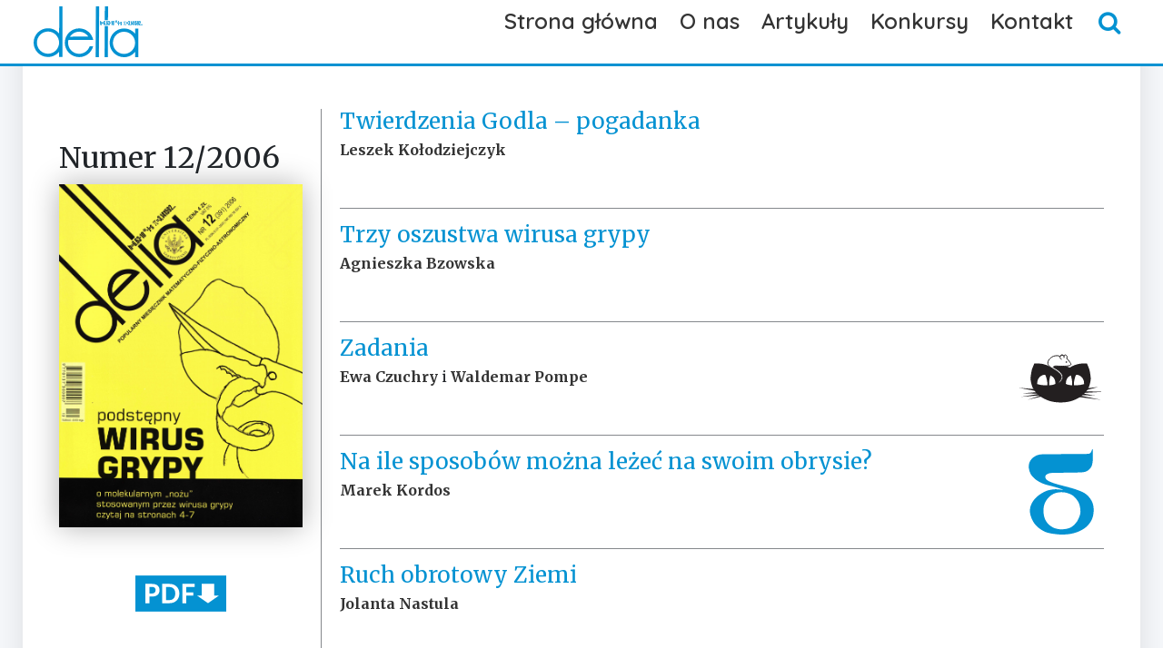

--- FILE ---
content_type: text/html; charset=utf-8
request_url: https://deltami.edu.pl/2006/12/
body_size: 27136
content:

<!doctype html>
<html>
    <head>
        <title>Strona numeru 12/2006</title>
        <link rel="icon" type="image/x-icon" href="/static/images/favicon.png">
        <meta name="viewport" content="width=device-width,initial-scale=1">

        <link rel="stylesheet" href="https://cdnjs.cloudflare.com/ajax/libs/font-awesome/4.7.0/css/font-awesome.min.css">
        <style>
        :root { --primary-color: #0492D2 }
        </style>
        <link rel="stylesheet" href="https://cdn.jsdelivr.net/npm/@splidejs/splide@4.1.4/dist/css/splide.min.css">
        
        <link href="https://cdn.jsdelivr.net/npm/bootstrap@5.3.2/dist/css/bootstrap.min.css" rel="stylesheet" integrity="sha384-T3c6CoIi6uLrA9TneNEoa7RxnatzjcDSCmG1MXxSR1GAsXEV/Dwwykc2MPK8M2HN" crossorigin="anonymous">
        <link href="/static/css/article.css" media="all" rel="stylesheet" type="text/css">
        <link rel="preconnect" href="https://fonts.googleapis.com">
        <link rel="preconnect" href="https://fonts.gstatic.com" crossorigin>

        <link href="https://fonts.googleapis.com/css2?family=Are+You+Serious&pecial+Elite&Glass+Antiqua&family=Merriweather:ital,wght@0,300;0,400;0,700;0,900;1,300;1,400;1,700;1,900&family=Quicksand:wght@300;400;500;600;700&display=swap" rel="stylesheet">

        <link rel="preconnect" href="https://fonts.googleapis.com">
        <link rel="preconnect" href="https://fonts.gstatic.com" crossorigin>
        <link href="https://fonts.googleapis.com/css2?family=Special+Elite&Are+You+Serious&family=Merriweather:ital,wght@0,300;0,400;0,700;0,900;1,300;1,400;1,700;1,900&family=Montserrat:ital,wght@0,100;0,200;0,300;0,400;0,500;0,600;0,700;0,800;0,900;1,100;1,200;1,300;1,400;1,500;1,600;1,700;1,800;1,900&family=Quicksand:wght@300;400;500;600;700&display=swap" rel="stylesheet">

             <link href="/static/css/base.css" rel="stylesheet" type="text/css" media="all" />

        <style type="text/css">

        /* ============ desktop view ============ */
        @media all and (min-width: 992px) {
            .navbar-nav > .dropdown:hover > .dropdown-menu {
                display: block;
            }

            .dropdown-menu li{
                position: relative;
            }
            .dropdown-menu .submenu{
                display: none;
                position: absolute;
                left:100%; top:-7px;
            }
            .dropdown-menu .submenu-left{
                right:100%; left:auto;
            }

            .dropdown-menu > li:hover{ background-color: #f1f1f1 }
            .dropdown-menu > li:hover > .submenu{
                display: block;
            }
        }
        /* ============ desktop view .end// ============ */

        /* ============ small devices ============ */
        @media (max-width: 991px) {

        .dropdown-menu .dropdown-menu{
                margin-left:0.7rem; margin-right:0.7rem; margin-bottom: .5rem;
        }

        }
        /* ============ small devices .end// ============ */

        </style>

        <script type="text/javascript" src="/static/js/jquery.js"></script>
        <script type="text/javascript" src="/static/js/scrolltopcontrol.js">

        /***********************************************
        * Scroll To Top Control script- (c) Dynamic Drive DHTML code library (www.dynamicdrive.com)
        * Please keep this notice intact
        * Visit Project Page at http://www.dynamicdrive.com for full source code
        ***********************************************/
        </script>
        <script src="/static/js/article.js" type="text/javascript"></script>
        <script src="https://polyfill.io/v3/polyfill.min.js?features=es6"></script>
        <script src="https://cdn.jsdelivr.net/npm/mathjax@3/es5/tex-chtml-full.js" type="text/javascript"></script>
        <!--[if lt IE 9]>
            <script src="//cdnjs.cloudflare.com/ajax/libs/html5shiv/3.7.3/html5shiv-printshiv.min.js"></script>
        <![endif]-->

    </head>

    <body class="issue-page">
        

        <div class="header">
            <nav class="navbar navbar-expand-lg cover">
                <div class="container-fluid">
                    <button id="navbar-toggler" class="navbar-toggler" type="button" data-bs-toggle="collapse" data-bs-target="#main_nav"  aria-expanded="false" aria-label="Toggle navigation">
                        <span class="navbar-toggler-icon"></span>
                    </button>
                    <a id="navbar-brand" class="navbar-brand" href="/"><div class="delta-logo"><?xml version="1.0" encoding="UTF-8" standalone="no"?>
<!-- Created with Inkscape (http://www.inkscape.org/) -->

<svg
   version="1.1"
   xml:space="preserve"
   width="213.498"
   height="100"
   viewBox="0 0 213.498 100.00001"
   id="svg20232"
   sodipodi:docname="delta.svg"
   inkscape:version="1.1.1 (1:1.1+202109281949+c3084ef5ed)"
   xmlns:inkscape="http://www.inkscape.org/namespaces/inkscape"
   xmlns:sodipodi="http://sodipodi.sourceforge.net/DTD/sodipodi-0.dtd"
   xmlns="http://www.w3.org/2000/svg"
   xmlns:svg="http://www.w3.org/2000/svg"><sodipodi:namedview
     id="namedview20234"
     pagecolor="#ffffff"
     bordercolor="#666666"
     borderopacity="1.0"
     inkscape:pageshadow="2"
     inkscape:pageopacity="0.0"
     inkscape:pagecheckerboard="0"
     showgrid="false"
     inkscape:zoom="9.3199865"
     inkscape:cx="66.416405"
     inkscape:cy="41.899202"
     inkscape:window-width="3768"
     inkscape:window-height="2096"
     inkscape:window-x="72"
     inkscape:window-y="27"
     inkscape:window-maximized="1"
     inkscape:current-layer="svg20232" /><defs
     id="defs838"><clipPath
       clipPathUnits="userSpaceOnUse"
       id="clipPath856"><path
         d="M 0,0 H 188 V 215 H 0 Z"
         id="path854" /></clipPath></defs><g
     id="g20204"
     transform="matrix(1.3333333,0,0,-1.3333333,38.972917,209.54797)" /><g
     id="g20220"
     transform="matrix(0.94024307,0.94536801,0.94536801,-0.94024307,-25.934635,78.981209)"><path
       d="m 56.424074,110.14162 0.967262,-0.96726 c -0.02215,0.14474 -0.01898,0.27761 0.01186,0.39228 0.02768,0.11706 0.087,0.21592 0.170042,0.29975 0.129706,0.12655 0.287094,0.18824 0.472954,0.18191 0.185069,-0.006 0.348784,-0.0617 0.494308,-0.16372 0.144734,-0.10439 0.382793,-0.32426 0.713386,-0.65486 l 2.431206,-2.43437 -0.728412,-0.73236 -2.484197,2.48419 c -0.207214,0.20722 -0.346411,0.3306 -0.4168,0.37647 -0.07118,0.0435 -0.13287,0.0403 -0.182697,-0.006 -0.0435,-0.0467 -0.0435,-0.10519 0,-0.18269 0.0435,-0.0767 0.154225,-0.20405 0.336921,-0.37963 l 2.517414,-2.52137 -0.731577,-0.73237 -4.307205,4.30721 z m 2.521368,-0.12417 1.745501,1.74551 0.648533,-0.64854 -1.745502,-1.74234 z m 1.016298,-1.01629 1.742338,1.74866 0.648532,-0.64853 -1.745501,-1.7455 z m 2.557749,4.94624 -0.732367,-0.73236 c -0.204051,0.20088 -0.330594,0.32426 -0.385956,0.37725 -0.05536,0.0459 -0.11468,0.0767 -0.173206,0.0862 -0.06169,0.009 -0.117052,-0.006 -0.160551,-0.0522 -0.04034,-0.0372 -0.0522,-0.087 -0.0435,-0.14236 0.0095,-0.0585 0.04033,-0.11705 0.09016,-0.17321 0.04904,-0.0554 0.154225,-0.16687 0.314776,-0.32743 l 0.685704,-0.6857 c -0.07672,0.15185 -0.107561,0.29342 -0.09253,0.42313 0.01582,0.1297 0.07434,0.25071 0.182696,0.35511 0.13287,0.13603 0.305285,0.20089 0.512499,0.19772 0.210378,-0.002 0.404938,-0.0672 0.580516,-0.18823 0.176369,-0.12022 0.393074,-0.30845 0.64616,-0.56233 l 0.342457,-0.34245 c 0.299748,-0.29975 0.516453,-0.53465 0.649323,-0.6952 0.129707,-0.16371 0.225405,-0.34325 0.280767,-0.53464 0.05615,-0.19456 0.05853,-0.38279 0.01265,-0.57182 -0.05299,-0.19139 -0.157388,-0.3646 -0.315567,-0.52199 -0.197723,-0.19456 -0.397819,-0.31794 -0.60187,-0.3646 -0.207214,-0.0459 -0.420755,-0.0277 -0.636669,0.0562 -0.215914,0.0799 -0.413637,0.19773 -0.590006,0.35195 -0.179533,0.15106 -0.503799,0.46663 -0.979126,0.94196 l -0.596334,0.59317 c -0.510126,0.51645 -0.847047,0.86207 -1.010762,1.04477 -0.163715,0.1819 -0.28393,0.38912 -0.364602,0.61452 -0.07988,0.23173 -0.0957,0.44448 -0.04271,0.64853 0.04904,0.20722 0.154224,0.39229 0.324267,0.55916 0.20405,0.20722 0.423127,0.32427 0.651696,0.36144 0.228568,0.034 0.4603,-0.009 0.695195,-0.1297 0.234895,-0.12022 0.487981,-0.31478 0.756885,-0.58685 z m 0.608988,-2.07293 c -0.151852,0.15106 -0.268904,0.24439 -0.349575,0.2784 -0.07672,0.034 -0.144734,0.0245 -0.197723,-0.0285 -0.04904,-0.049 -0.06169,-0.11388 -0.03084,-0.19139 0.03084,-0.0767 0.123379,-0.19456 0.28393,-0.35195 l 0.77903,-0.77824 c 0.188233,-0.19219 0.324267,-0.30291 0.407311,-0.34008 0.07751,-0.0372 0.145524,-0.0277 0.197723,0.0214 0.03164,0.034 0.04033,0.0894 0.03164,0.16688 -0.01266,0.0807 -0.117843,0.21908 -0.315567,0.4168 z m 2.387707,0.43578 0.383583,-0.38674 c 0.20326,-0.2001 0.351948,-0.3828 0.450809,-0.54651 0.0957,-0.16055 0.151061,-0.32743 0.160552,-0.49747 0.0095,-0.17004 -0.02135,-0.32111 -0.09253,-0.45398 l -0.309239,0.30924 c 0.01265,0.13287 -0.02768,0.25309 -0.120216,0.36382 l -0.121007,-0.12338 -0.846255,0.84388 z m -0.361438,4.27557 -0.732368,-0.73236 c -0.200887,0.20088 -0.327429,0.32426 -0.382792,0.37409 -0.05853,0.049 -0.11468,0.0775 -0.176369,0.0894 -0.06169,0.009 -0.113889,-0.009 -0.160552,-0.0522 -0.03717,-0.0372 -0.04904,-0.087 -0.04034,-0.14552 0.0095,-0.0554 0.04034,-0.11389 0.09016,-0.17321 0.04587,-0.0554 0.154224,-0.16371 0.314775,-0.32427 l 0.685705,-0.6857 c -0.07988,0.15106 -0.107562,0.29342 -0.0957,0.42313 0.01582,0.1297 0.07751,0.25071 0.18586,0.35511 0.13287,0.13287 0.302121,0.19772 0.512499,0.19535 0.207214,-0.003 0.401773,-0.068 0.577352,-0.18586 0.176369,-0.12022 0.393074,-0.30845 0.64616,-0.56549 l 0.342456,-0.33929 c 0.302913,-0.30291 0.519617,-0.53465 0.649324,-0.6952 0.13287,-0.16371 0.225405,-0.34325 0.283931,-0.53464 0.05536,-0.19456 0.05853,-0.38596 0.0095,-0.57498 -0.04983,-0.18823 -0.154224,-0.36144 -0.312403,-0.51883 -0.197723,-0.19772 -0.39861,-0.31794 -0.605033,-0.3646 -0.20405,-0.0459 -0.417592,-0.0277 -0.633506,0.053 -0.219077,0.0799 -0.4168,0.20089 -0.59317,0.35195 -0.176369,0.15422 -0.503799,0.46979 -0.975962,0.94195 l -0.596334,0.59317 c -0.513289,0.51646 -0.85021,0.86208 -1.013925,1.04794 -0.160551,0.1819 -0.283931,0.38912 -0.364602,0.61452 -0.07672,0.22857 -0.0957,0.44448 -0.04271,0.64853 0.04903,0.20405 0.157388,0.39229 0.324266,0.55916 0.207214,0.20722 0.423128,0.32427 0.65486,0.35828 0.228568,0.034 0.4603,-0.009 0.692032,-0.12971 0.238059,-0.12021 0.487981,-0.31477 0.756885,-0.58368 z m 0.608988,-2.07293 c -0.151852,0.15106 -0.265741,0.24439 -0.349575,0.27761 -0.07672,0.034 -0.14157,0.0253 -0.19456,-0.0277 -0.0522,-0.0522 -0.06169,-0.11388 -0.03084,-0.19139 0.03084,-0.0799 0.126543,-0.19456 0.281558,-0.35511 l 0.778239,-0.77824 c 0.191396,-0.18903 0.32743,-0.30291 0.408101,-0.33692 0.07988,-0.0372 0.144734,-0.0277 0.197724,0.0213 0.03084,0.0309 0.04271,0.0862 0.03084,0.16688 -0.0095,0.0775 -0.114679,0.21591 -0.315566,0.41364 z m 1.745501,2.98088 c 0.166879,0.0562 0.339294,0.0498 0.518826,-0.0214 0.178742,-0.0712 0.497472,-0.33692 0.957773,-0.79722 0.342457,-0.34245 0.583679,-0.63587 0.719713,-0.8771 0.13287,-0.24122 0.185069,-0.47611 0.151061,-0.70468 -0.03084,-0.23173 -0.147897,-0.44765 -0.351948,-0.6517 -0.231732,-0.23173 -0.472954,-0.35827 -0.719713,-0.37409 -0.24755,-0.0182 -0.472955,0.034 -0.679378,0.15818 -0.210378,0.12654 -0.516454,0.39228 -0.926927,0.79959 l -0.340084,0.34325 0.732367,0.73237 0.701522,-0.70153 c 0.185069,-0.18507 0.308449,-0.29658 0.376466,-0.33375 0.06485,-0.034 0.12338,-0.0245 0.17637,0.0277 0.05536,0.0561 0.06169,0.12417 0.01503,0.20721 -0.04271,0.0807 -0.204052,0.25625 -0.472165,0.52832 l -0.296585,0.29658 c -0.166878,0.16372 -0.296585,0.27523 -0.39861,0.32427 -0.102025,0.0498 -0.191396,0.0649 -0.26574,0.0372 -0.07118,-0.0245 -0.182696,-0.10835 -0.32743,-0.24755 l -0.624015,0.62481 c 0.172415,0.17558 0.268113,0.29342 0.293422,0.35195 0.01819,0.0617 0.0087,0.13287 -0.04034,0.21591 -0.04666,0.0838 -0.142361,0.19456 -0.281558,0.33692 l -0.240431,0.24122 c -0.148688,0.1479 -0.259414,0.23806 -0.32743,0.26258 -0.06802,0.0277 -0.126543,0.0182 -0.170042,-0.0245 -0.05299,-0.053 -0.06169,-0.11151 -0.03084,-0.1827 0.03401,-0.068 0.129706,-0.18506 0.296585,-0.34878 l 0.351947,-0.3559 -0.732367,-0.73158 -0.367765,0.36777 c -0.410474,0.41047 -0.624015,0.75372 -0.639042,1.025 -0.01898,0.27206 0.113888,0.55046 0.395446,0.82806 0.345621,0.34958 0.685705,0.48561 1.009971,0.41127 0.324267,-0.0775 0.664351,-0.29026 1.022625,-0.64933 0.241223,-0.24043 0.38912,-0.43499 0.453973,-0.59 0.06248,-0.15106 0.08384,-0.32743 0.05932,-0.52832 z m 1.624496,1.25436 c 0.19456,-0.1914 0.312403,-0.39861 0.346411,-0.61136 0.04034,-0.21355 -0.0032,-0.38042 -0.121006,-0.50064 -0.12338,-0.12022 -0.293422,-0.16372 -0.506172,-0.12338 -0.213542,0.0403 -0.411265,0.15106 -0.590007,0.33376 -0.179533,0.17558 -0.287886,0.3733 -0.330594,0.58684 -0.03717,0.21275 0,0.38279 0.120216,0.5038 0.13287,0.13287 0.306076,0.17241 0.518826,0.12338 0.216706,-0.0498 0.404938,-0.15423 0.562326,-0.3124 z m -0.697569,3.40479 4.303252,-4.30325 -0.732367,-0.73237 -2.307827,2.30783 c -0.330594,0.33376 -0.537808,0.52832 -0.617688,0.58368 -0.07751,0.0554 -0.160551,0.0775 -0.241222,0.0617 -0.08304,-0.0119 -0.209588,-0.10519 -0.37963,-0.27444 l -0.07434,-0.0712 -0.500635,0.50063 c 0.241222,0.46584 0.281558,0.96331 0.117843,1.49479 z m 3.468859,0.556 1.437054,-1.4331 c 0.324266,-0.32743 0.549671,-0.57814 0.676214,-0.75135 0.123379,-0.17241 0.213541,-0.36144 0.26574,-0.5647 0.05536,-0.20721 0.05536,-0.39228 0.0063,-0.55678 -0.05299,-0.16372 -0.145524,-0.31478 -0.278395,-0.44765 -0.172414,-0.17321 -0.348784,-0.29026 -0.525153,-0.34562 -0.175578,-0.0593 -0.361438,-0.0593 -0.555998,0 -0.19456,0.0554 -0.376465,0.13841 -0.543344,0.24992 -0.170042,0.11152 -0.404937,0.31478 -0.707849,0.61769 l -1.504279,1.50507 c -0.392283,0.39545 -0.664351,0.71339 -0.816202,0.95777 -0.151061,0.24043 -0.215914,0.49431 -0.197724,0.75056 0.02214,0.25625 0.130498,0.48482 0.328221,0.67938 0.160551,0.16371 0.34562,0.26574 0.552835,0.30924 0.209586,0.0459 0.40731,0.0403 0.586842,-0.019 0.181906,-0.0522 0.358275,-0.14473 0.531481,-0.27127 0.170042,-0.12734 0.419964,-0.35274 0.74423,-0.68017 z m -1.093805,-0.37093 c -0.228568,0.22857 -0.379629,0.3646 -0.450809,0.4081 -0.07434,0.0435 -0.136034,0.0372 -0.19456,-0.0182 -0.0522,-0.0562 -0.05853,-0.12417 -0.01582,-0.20089 0.0435,-0.0807 0.176369,-0.22856 0.39861,-0.4516 l 2.101404,-2.10061 c 0.249922,-0.24992 0.40731,-0.39228 0.475327,-0.42629 0.06802,-0.0372 0.129706,-0.0245 0.182696,0.0277 0.05536,0.0562 0.06169,0.12101 0.01819,0.19772 -0.0435,0.0775 -0.170042,0.22225 -0.382793,0.43262 z m 0.294212,1.41491 0.951445,0.94907 0.330593,-0.32743 -0.951444,-0.95144 z m 1.519306,1.86334 c 0.087,0.0277 0.173206,0.0245 0.260204,-0.009 0.08937,-0.0372 0.249923,-0.17004 0.481654,-0.39861 0.170043,-0.16925 0.290258,-0.31794 0.355112,-0.43815 0.07118,-0.12417 0.0957,-0.23806 0.08067,-0.35274 -0.01582,-0.11389 -0.07434,-0.22224 -0.17637,-0.32743 -0.117052,-0.11389 -0.238058,-0.17558 -0.361438,-0.18507 -0.123379,-0.009 -0.234895,0.015 -0.340084,0.0799 -0.104398,0.0625 -0.259413,0.19535 -0.4603,0.39861 l -0.172415,0.17004 0.366975,0.36777 0.349575,-0.34879 c 0.09253,-0.0957 0.154224,-0.14868 0.191396,-0.16687 0.03084,-0.019 0.05853,-0.0158 0.08621,0.0119 0.02768,0.0285 0.02768,0.0617 0.0063,0.10202 -0.02135,0.0435 -0.102025,0.12971 -0.234895,0.26258 l -0.151061,0.15185 c -0.08067,0.0831 -0.148687,0.13604 -0.197723,0.16055 -0.05299,0.0245 -0.0957,0.034 -0.13287,0.0182 -0.03401,-0.0119 -0.08937,-0.0522 -0.163715,-0.12337 l -0.312403,0.3124 c 0.087,0.0894 0.136034,0.1479 0.145525,0.17874 0.01265,0.0277 0.0063,0.0649 -0.01819,0.10835 -0.02215,0.0403 -0.06802,0.0989 -0.142361,0.16688 l -0.117843,0.12022 c -0.07355,0.0743 -0.129706,0.11784 -0.163715,0.13287 -0.03717,0.0127 -0.06485,0.009 -0.08621,-0.015 -0.02452,-0.0253 -0.03084,-0.0562 -0.01582,-0.0902 0.01582,-0.034 0.06485,-0.0925 0.148688,-0.17321 l 0.176369,-0.17558 -0.367765,-0.36776 -0.182697,0.1819 c -0.20405,0.20405 -0.308448,0.37726 -0.317939,0.51329 -0.0095,0.13604 0.05536,0.27207 0.197724,0.41364 0.173205,0.17321 0.343247,0.24439 0.503799,0.20405 0.163715,-0.0372 0.333757,-0.14473 0.512499,-0.32426 0.117843,-0.12022 0.194559,-0.21592 0.225404,-0.29343 0.03401,-0.0775 0.04034,-0.16371 0.02768,-0.26574 z m 0.111516,1.9804 1.405418,-1.40858 0.105189,0.1044 0.367765,-0.36698 -0.105189,-0.10519 0.38042,-0.38042 -0.367765,-0.3646 -0.377256,0.38042 -0.435783,-0.43894 -0.366974,0.36776 -1.090642,1.72415 z m 1.040816,-1.77318 -0.917436,0.91111 0.756885,-1.07483 z m 2.675592,0.24359 c 0.19456,-0.19456 0.30924,-0.39861 0.349575,-0.61136 0.03717,-0.2167 -0.0063,-0.38042 -0.127334,-0.50063 -0.120215,-0.12022 -0.290257,-0.16372 -0.503008,-0.12338 -0.213541,0.0403 -0.411264,0.15106 -0.590006,0.33375 -0.179533,0.17558 -0.291049,0.37331 -0.32743,0.58685 -0.0435,0.21591 0,0.38279 0.117052,0.5038 0.13287,0.13287 0.306076,0.16925 0.518826,0.12338 0.216705,-0.0498 0.401774,-0.15423 0.562325,-0.31241 z m -0.870773,3.23159 2.875688,-2.87568 c 0.429455,-0.42946 0.70785,-0.71418 0.821738,-0.84072 0.117843,-0.12971 0.200887,-0.26891 0.250714,-0.41681 0.0522,-0.14868 0.0522,-0.28472 0.0063,-0.40493 -0.04666,-0.12338 -0.155015,-0.26891 -0.321894,-0.43895 l -0.382792,-0.37963 -0.753722,0.75056 c 0.0522,0.0403 0.08937,0.0712 0.108353,0.0894 0.05536,0.0593 0.07672,0.12101 0.07039,0.18903 -0.0087,0.0704 -0.03638,0.13524 -0.08937,0.19772 -0.0522,0.0617 -0.157388,0.17558 -0.321102,0.33613 l -3.030704,3.0307 z m 3.172273,-0.93009 c 0.195351,-0.19456 0.309239,-0.39782 0.346411,-0.61452 0.04034,-0.21038 -0.0032,-0.37647 -0.123379,-0.49747 -0.121007,-0.12022 -0.291049,-0.16688 -0.503799,-0.12338 -0.213541,0.0403 -0.411265,0.15106 -0.59317,0.33059 -0.176369,0.17874 -0.287094,0.37409 -0.32743,0.59001 -0.04033,0.21354 0,0.38279 0.120216,0.5038 0.13287,0.13287 0.306076,0.17004 0.518826,0.12021 0.216705,-0.0467 0.401774,-0.15106 0.562325,-0.30924 z m 1.573087,1.86967 -0.652487,-0.65169 -0.188233,0.1914 c -0.163715,0.16371 -0.27444,0.26257 -0.330593,0.29342 -0.05536,0.0308 -0.108352,0.0182 -0.160551,-0.0308 -0.04034,-0.0435 -0.0522,-0.0925 -0.03401,-0.15501 0.02135,-0.0585 0.07118,-0.12971 0.151852,-0.20643 0.107561,-0.11151 0.191396,-0.18586 0.253086,-0.2254 0.06169,-0.0403 0.144733,-0.0649 0.256249,-0.0712 0.11468,-0.0127 0.306076,0.006 0.580516,0.0522 0.364602,0.0585 0.649323,0.0554 0.85021,-0.0127 0.200887,-0.0672 0.429455,-0.23094 0.688868,-0.48798 0.283931,-0.28709 0.475327,-0.53148 0.574189,-0.7292 0.09253,-0.19456 0.121007,-0.39229 0.08067,-0.59001 -0.04034,-0.19772 -0.145524,-0.37963 -0.312403,-0.54967 -0.185069,-0.1819 -0.389119,-0.30291 -0.605033,-0.34878 -0.216705,-0.0498 -0.423128,-0.0253 -0.618479,0.0704 -0.19456,0.0965 -0.441318,0.29421 -0.73474,0.58763 l -0.170042,0.16925 0.651696,0.64932 0.222241,-0.22224 c 0.189024,-0.19218 0.321894,-0.30607 0.392283,-0.34641 0.07434,-0.0403 0.136034,-0.0372 0.182697,0.0127 0.0522,0.0522 0.07118,0.10756 0.0522,0.16688 -0.01819,0.0585 -0.08621,0.14789 -0.209587,0.26811 -0.170042,0.17004 -0.287885,0.26257 -0.355111,0.27839 -0.07118,0.0158 -0.340084,-0.003 -0.806711,-0.0498 -0.38912,-0.0364 -0.682541,-0.009 -0.873938,0.0902 -0.192187,0.0989 -0.386746,0.24359 -0.587633,0.44132 -0.280768,0.28472 -0.463464,0.51645 -0.546508,0.70152 -0.08383,0.18507 -0.09886,0.37409 -0.04983,0.56865 0.04983,0.19456 0.155015,0.37093 0.312403,0.53465 0.160551,0.15738 0.32743,0.26257 0.497472,0.31477 0.173205,0.0522 0.33692,0.0617 0.491145,0.0214 0.160551,-0.0364 0.287094,-0.0894 0.382792,-0.16055 0.0957,-0.0712 0.231732,-0.19456 0.408101,-0.37013 z m 3.003022,5.74901 0.598707,-0.59633 -0.682541,-0.67938 c 0.565488,-0.6952 1.134141,-1.33187 1.711493,-1.90606 0.284721,-0.28709 0.521989,-0.4508 0.707849,-0.50696 0.191397,-0.0554 0.33613,-0.034 0.438155,0.068 0.08067,0.0807 0.108353,0.1914 0.087,0.33376 -0.02531,0.14236 -0.105189,0.30291 -0.244386,0.47611 l 0.09886,0.0989 c 0.404938,-0.46663 0.636669,-0.84389 0.70785,-1.13098 0.06802,-0.29026 0.03401,-0.5038 -0.09886,-0.63983 -0.148688,-0.1479 -0.367765,-0.17005 -0.658023,-0.0736 -0.296585,0.0989 -0.70785,0.41364 -1.242494,0.94828 -0.333757,0.33376 -0.93879,1.00997 -1.813518,2.02627 l -0.731577,-0.73237 c 1.384064,-1.49795 2.220829,-2.47707 2.523741,-2.9437 0.299749,-0.46346 0.377256,-0.76954 0.231732,-0.9119 -0.06802,-0.0672 -0.157388,-0.0894 -0.26574,-0.0672 -0.108353,0.0214 -0.215914,0.0799 -0.312403,0.17875 -0.07355,0.0743 -0.126543,0.14236 -0.166088,0.21037 -0.04666,0.0894 -0.102025,0.23806 -0.166878,0.43262 -0.108353,0.33613 -0.262577,0.6517 -0.4603,0.93879 -0.340084,0.50064 -0.877892,1.14284 -1.615795,1.93057 l -0.129707,-0.1297 c -0.136034,-0.13525 -0.20405,-0.27128 -0.207214,-0.40415 -0.0095,-0.21038 0.05536,-0.47295 0.197723,-0.79406 l -0.111516,-0.11151 c -0.370929,0.58368 -0.574188,1.03211 -0.614524,1.35322 -0.03084,0.24755 0.04904,0.46346 0.241223,0.65802 z m 1.121487,-0.4603 1.745502,1.7455 0.648532,-0.64853 -1.745501,-1.7455 z m 1.016298,-1.0163 1.745502,1.7455 0.648532,-0.64853 -1.745501,-1.7455 z m 2.897833,3.84058 c 0.166879,0.0554 0.336921,0.049 0.518826,-0.0222 0.179533,-0.0712 0.500636,-0.33692 0.957772,-0.79722 0.343248,-0.34245 0.58368,-0.63271 0.719713,-0.87393 0.136034,-0.24439 0.185069,-0.47928 0.154225,-0.70785 -0.03084,-0.23173 -0.151061,-0.44449 -0.355112,-0.6517 -0.231731,-0.23173 -0.472163,-0.35511 -0.719713,-0.3733 -0.244386,-0.019 -0.472954,0.0332 -0.679377,0.16055 -0.207214,0.12338 -0.516453,0.38912 -0.923763,0.79643 l -0.340085,0.34325 0.729204,0.73237 0.701523,-0.70153 c 0.185069,-0.18507 0.308448,-0.29658 0.376465,-0.33059 0.06485,-0.0372 0.123379,-0.0277 0.176369,0.0245 0.05536,0.0562 0.06169,0.12733 0.01503,0.20721 -0.04271,0.0838 -0.200887,0.25941 -0.472163,0.52832 l -0.296585,0.29658 c -0.163715,0.16688 -0.296585,0.27523 -0.398611,0.32427 -0.102025,0.0498 -0.191396,0.0648 -0.26574,0.0372 -0.07118,-0.0245 -0.182696,-0.10835 -0.32743,-0.24676 l -0.624015,0.62718 c 0.172415,0.16925 0.268904,0.29026 0.293422,0.34878 0.01819,0.0617 0.0095,0.13287 -0.04034,0.21592 -0.04666,0.087 -0.139197,0.19535 -0.280767,0.33692 l -0.238059,0.24122 c -0.151851,0.1479 -0.262576,0.24122 -0.32743,0.26574 -0.07118,0.0245 -0.129706,0.0182 -0.173205,-0.0245 -0.04983,-0.0562 -0.06169,-0.11468 -0.02768,-0.18269 0.03084,-0.0712 0.129707,-0.18507 0.293422,-0.35195 l 0.351947,-0.35511 -0.732367,-0.73237 -0.363811,0.37093 c -0.411264,0.40731 -0.627178,0.75056 -0.642996,1.02263 -0.01582,0.27127 0.114679,0.54967 0.395447,0.82727 0.348784,0.34958 0.685704,0.48877 1.00997,0.41127 0.324267,-0.0775 0.664351,-0.29026 1.022626,-0.64537 0.241222,-0.24439 0.392283,-0.43895 0.454763,-0.59317 0.06485,-0.15186 0.08304,-0.32822 0.05853,-0.52832 z m 2.613112,-0.57814 0.386747,-0.38596 c 0.200887,-0.20089 0.351948,-0.38358 0.447646,-0.54413 0.0957,-0.16372 0.148688,-0.3306 0.160551,-0.50064 0.0095,-0.16925 -0.02135,-0.3211 -0.09253,-0.45397 l -0.309239,0.30924 c 0.01265,0.13287 -0.02768,0.25308 -0.117052,0.3646 l -0.123379,-0.12338 -0.843884,0.84626 z m -2.134621,4.79202 4.304042,-4.30721 -0.729204,-0.73157 -2.31099,2.30782 c -0.330594,0.33297 -0.537808,0.52753 -0.617688,0.58368 -0.07434,0.0554 -0.158179,0.0767 -0.241223,0.0649 -0.08383,-0.0158 -0.210377,-0.10836 -0.380419,-0.2784 l -0.07039,-0.0712 -0.503799,0.50064 c 0.243595,0.46662 0.280767,0.96726 0.120216,1.49874 z m 1.77951,1.77951 2.81479,-2.81479 0.207214,0.21038 0.73474,-0.73553 -0.209587,-0.21038 0.756885,-0.75689 -0.732367,-0.73157 -0.756885,0.75688 -0.871565,-0.8684 -0.732367,0.73237 -2.180493,3.44434 z m 2.079259,-3.54716 -1.828546,1.8325 1.507443,-2.15676 z m -0.667514,4.95574 4.304041,-4.30325 -0.732367,-0.73237 -2.307827,2.30783 c -0.333757,0.33376 -0.537807,0.52515 -0.614524,0.58368 -0.08067,0.0554 -0.160551,0.0775 -0.244386,0.0617 -0.08621,-0.0127 -0.21275,-0.10519 -0.379629,-0.27523 l -0.07434,-0.0704 -0.500635,0.50301 c 0.241222,0.46346 0.281558,0.96093 0.120216,1.49558 z m 1.884699,1.88786 0.688868,-0.69203 -0.907946,-0.90874 0.729204,-0.7292 c -0.08384,0.30924 -0.03401,0.55363 0.144733,0.73237 0.200887,0.20405 0.438946,0.27207 0.70785,0.21038 0.268904,-0.0617 0.639042,-0.3306 1.108832,-0.80355 l 0.615315,-0.61136 c 0.302122,-0.30608 0.518827,-0.54097 0.642206,-0.70152 0.120216,-0.16372 0.210378,-0.33693 0.26574,-0.52516 0.05536,-0.18507 0.06169,-0.37093 0.0095,-0.54967 -0.05299,-0.1827 -0.163715,-0.35906 -0.330594,-0.52594 -0.189023,-0.18824 -0.404937,-0.30529 -0.64616,-0.35511 -0.237268,-0.0459 -0.484817,-0.003 -0.737903,0.12654 -0.250713,0.1305 -0.578143,0.39545 -0.976753,0.79722 l -0.234896,0.23489 0.732368,0.73237 0.268903,-0.2689 c 0.278395,-0.2784 0.481654,-0.46979 0.614524,-0.57419 0.127334,-0.10203 0.231732,-0.11468 0.312403,-0.034 0.03401,0.034 0.04904,0.0799 0.03717,0.13524 -0.0095,0.0562 -0.03717,0.10519 -0.07434,0.14869 -0.03717,0.0372 -0.20405,0.21038 -0.500635,0.5125 l -0.852583,0.85258 c -0.160552,0.16135 -0.283931,0.26021 -0.364602,0.29659 -0.08304,0.034 -0.147897,0.0253 -0.204051,-0.0277 -0.03084,-0.034 -0.04587,-0.0767 -0.03954,-0.12971 0.0087,-0.0522 0.02452,-0.10202 0.0522,-0.14157 0.02768,-0.0403 0.108352,-0.12733 0.231732,-0.25071 l -0.726041,-0.72604 -2.137784,2.19947 z m 3.555856,-2.76812 0.732368,0.73157 c 0.200886,-0.20009 0.327429,-0.32426 0.385955,-0.3733 0.05615,-0.0498 0.111516,-0.0775 0.17637,-0.087 0.06169,-0.009 0.111516,0.006 0.157388,0.053 0.03717,0.0372 0.05299,0.083 0.0435,0.14157 -0.0095,0.0593 -0.04034,0.11785 -0.08937,0.17321 -0.04983,0.0562 -0.158179,0.16371 -0.31873,0.32426 l -0.685705,0.6865 c 0.08067,-0.15185 0.111516,-0.29105 0.0957,-0.42076 -0.01503,-0.13287 -0.07434,-0.24992 -0.181905,-0.35827 -0.13287,-0.13603 -0.306076,-0.20089 -0.516454,-0.19456 -0.209586,0.003 -0.400983,0.0649 -0.577352,0.18507 -0.179533,0.12101 -0.392283,0.30924 -0.64616,0.56232 l -0.342457,0.34642 c -0.302912,0.29974 -0.518826,0.53148 -0.648532,0.69519 -0.129707,0.16372 -0.226196,0.33929 -0.284722,0.53464 -0.05536,0.1914 -0.05853,0.3828 -0.0087,0.57103 0.0522,0.18902 0.157388,0.36144 0.314776,0.51962 0.19456,0.19772 0.395447,0.31794 0.602661,0.36143 0.203259,0.0459 0.416801,0.0309 0.635878,-0.0498 0.219868,-0.0807 0.414428,-0.20089 0.590006,-0.35195 0.17637,-0.15501 0.500636,-0.46663 0.97359,-0.94274 l 0.599497,-0.59634 c 0.512499,-0.5125 0.84942,-0.86128 1.013135,-1.04081 0.163715,-0.18191 0.283931,-0.38912 0.364602,-0.61769 0.07988,-0.22857 0.0957,-0.44527 0.0435,-0.64932 -0.04983,-0.20326 -0.158179,-0.38912 -0.325057,-0.556 -0.206424,-0.20643 -0.423128,-0.32743 -0.651696,-0.36144 -0.228569,-0.034 -0.4603,0.009 -0.695196,0.12654 -0.234895,0.12101 -0.487981,0.31873 -0.756885,0.58764 z m -0.608197,2.07609 c 0.178742,-0.1827 0.308449,-0.27839 0.382793,-0.29105 0.07434,-0.006 0.126543,0.003 0.160551,0.0372 0.05299,0.053 0.06169,0.11468 0.03084,0.1914 -0.03084,0.0775 -0.12338,0.19535 -0.280767,0.3559 l -0.781403,0.77824 c -0.189023,0.18823 -0.321894,0.30291 -0.404937,0.34009 -0.08067,0.034 -0.148688,0.0277 -0.197724,-0.0245 -0.03401,-0.0316 -0.0435,-0.087 -0.03084,-0.16688 0.01186,-0.0775 0.113889,-0.21671 0.314776,-0.41759 z m 4.612491,1.10567 0.73237,-0.73553 -1.61026,-1.60947 -0.61769,0.61532 c -0.66435,1.62133 -1.090642,2.61311 -1.272547,2.97455 -0.182697,0.36143 -0.349575,0.62085 -0.503799,0.7727 -0.117053,0.11705 -0.215914,0.1914 -0.302913,0.21908 -0.08304,0.0308 -0.154224,0.0221 -0.209586,-0.0372 -0.05615,-0.0522 -0.06485,-0.1297 -0.02531,-0.21907 0.03401,-0.0894 0.148688,-0.22857 0.336921,-0.41997 l 0.411264,-0.41126 -0.658023,-0.65486 -0.155015,0.15739 c -0.243595,0.23806 -0.423128,0.43894 -0.546508,0.59317 -0.120215,0.15738 -0.219077,0.33375 -0.287094,0.5378 -0.06802,0.20089 -0.08383,0.38912 -0.04666,0.56549 0.03717,0.17321 0.132871,0.33692 0.278395,0.48482 0.293421,0.29342 0.620851,0.40494 0.979126,0.34641 0.364602,-0.0649 0.707059,-0.2602 1.028952,-0.58447 0.246759,-0.24359 0.466627,-0.54651 0.658023,-0.90478 0.188233,-0.35828 0.525154,-1.1895 1.003644,-2.49369 z m 0.62718,0.91744 0.8771,-0.8771 -0.55284,-0.55284 -0.8771,0.8771 z m 0.68887,0.6857 0.87393,-0.8771 -0.55283,-0.55283 -0.8771,0.8771 z m 0.6857,0.68966 0.8771,-0.88106 -0.55283,-0.54967 -0.8771,0.87394 0.55283,0.55679"
       style="fill-opacity:1;fill-rule:evenodd;stroke:none;stroke-width:0.790893"
       id="path20206" /><path
       d="M 60.017102,81.112674 C 54.858105,82.095755 49.207172,80.528995 45.369757,76.692371 41.378909,72.700732 39.935528,67.049799 41.011143,61.859957 Z m 8.536113,1.686976 c -8.199192,5.344857 -19.435414,4.455102 -26.590627,-2.70011 -8.199192,-8.199192 -8.199192,-21.619862 0.03085,-29.846735 8.226873,-8.230036 21.678388,-8.230036 29.87758,-0.03084 6.939299,6.938507 8.044968,17.594214 3.253735,25.700871 L 71.50088,72.391497 c 2.977714,-6.110442 1.964579,-13.69511 -3.07104,-18.730728 -6.354828,-6.355619 -16.673614,-6.355619 -23.028442,0 -0.952236,0.951445 -1.813519,2.087959 -2.48736,3.225263 L 68.553215,82.79965"
       style="fill-opacity:1;fill-rule:evenodd;stroke:none;stroke-width:0.790893"
       id="path20208" /><path
       d="m 89.004927,67.355875 3.40796,3.407169 -52.801443,53.065146 -3.392426,-3.41092 52.785909,-53.061395"
       style="fill-opacity:1;fill-rule:evenodd;stroke:none;stroke-width:0.790893"
       id="path20210" /><path
       d="m 65.911631,109.119 3.411124,3.34548 L 101.71537,80.09954 98.307415,76.692371 65.911631,109.119"
       style="fill-opacity:1;fill-rule:evenodd;stroke:none;stroke-width:0.790893"
       id="path20212" /><path
       d="m 48.875155,133.1424 14.466072,-14.66555 -3.407169,-3.40796 -14.403937,14.71025 3.345034,3.36326"
       style="fill-opacity:1;fill-rule:evenodd;stroke:none;stroke-width:0.790893"
       id="path20214" /><path
       d="m 13.005609,44.389122 c 6.327147,6.323983 16.704459,6.323983 23.062451,-0.03084 6.354828,-6.357992 6.323983,-16.704459 0,-23.031606 -6.357992,-6.354828 -16.704459,-6.386464 -23.062451,-0.02768 -6.3556194,6.354828 -6.3556194,16.73214 0,23.090132 z M 1.6601932,85.670083 54.459494,32.840497 51.051535,29.433328 45.531099,34.9506 C 46.132969,28.858349 44.109864,22.552556 39.475228,17.918711 31.245192,9.6918385 17.827686,9.6578301 9.5976492,17.887867 c -8.2608816,8.257717 -8.2300368,21.678387 0,29.908424 4.6306808,4.634635 10.9333098,6.65774 17.0287258,6.049543 l -28.3599393,28.411994 3.3937575,3.412255"
       style="fill-opacity:1;fill-rule:evenodd;stroke:none;stroke-width:0.790893"
       id="path20216" /><path
       d="m 100.05924,138.22704 3.40796,3.41112 29.89894,-29.89972 -3.41034,-3.41033 -5.52439,5.5236 c 0.59634,-6.09858 -1.43626,-12.41308 -6.0701,-17.047712 -8.23083,-8.230036 -21.589019,-8.199191 -29.816683,0.03084 -8.260881,8.261672 -8.291726,21.616692 -0.06169,29.847522 4.634635,4.63384 10.945964,6.6696 17.050873,6.06773 z m -8.171506,-14.95579 c 6.357992,6.35799 16.741626,6.35799 23.093296,0 6.35799,-6.35483 6.32715,-16.7013 -0.0309,-23.05929 -6.32082,-6.323986 -16.642765,-6.323986 -22.997593,0.0308 -6.357992,6.35799 -6.388837,16.70446 -0.06485,23.02845"
       style="fill-opacity:1;fill-rule:evenodd;stroke:none;stroke-width:0.790893"
       id="path20218" /></g></svg>
</div></a>
                    <div class="collapse navbar-collapse flex-grow-1 text-right" id="main_nav">

                        <ul class="navbar-nav ms-auto flex-nowrap">
                            <li class="nav-item"> <a class="nav-link" href="/">Strona główna</a></li>
                            <li class="nav-item"><a class="nav-link" href="/o-nas/">O nas</a></li>
                            <li class="nav-item dropdown">
                                <a class="nav-link dropdown-toggle" href="#" data-bs-toggle="dropdown">Artykuły</a>
                                <ul class="dropdown-menu">
                                  <li><a class="dropdown-item" href="/numery/">Numery</a></li>
                                  <li><a class="dropdown-item" href="/autorzy/">Autorzy</a>
                                  <li><a class="dropdown-item" href="/tematy/">Tematy</a></li>
                                </ul>
                            </li>
                            <li class="nav-item dropdown competitions hide-on-small">
                                <a class="nav-link dropdown-toggle" href="#" data-bs-toggle="dropdown">Konkursy</a>
                                <ul class="dropdown-menu">
                                  <li><a class="dropdown-item" href="/deltami.edu.pl/delta/redakcja/konkurs_prac_uczniowskich/" data-href="/deltami.edu.pl/delta/redakcja/konkurs_prac_uczniowskich/">Konkurs Uczniowskich Prac &raquo;</a>
                                     <ul class="submenu dropdown-menu">
                                        <li><a class="dropdown-item" href="/deltami.edu.pl/delta/redakcja/konkurs_prac_uczniowskich/">Aktualności</a></li>
                                        <li><a class="dropdown-item" href="/konkurs-prac-uczniowskich/o-konkursie/">O konkursie</a></li>
                                        <li><a class="dropdown-item" href="/konkurs-prac-uczniowskich/lista-laureatow/">Lista laureatów</a></li>
                                        <li><a class="dropdown-item" href="/konkurs-prac-uczniowskich/regulamin/">Regulamin</a></li>
                                        <li><a class="dropdown-item" href="/konkurs-prac-uczniowskich/jury/">Jury</a></li>
                                     </ul>
                                  </li>
                                  <li><a class="dropdown-item" href="/klub-44/" data-href="/klub-44/">Klub 44 &raquo;</a>
                                     <ul class="submenu dropdown-menu">
                                        <li><a class="dropdown-item" href="/klub-44/">O Klubie</a></li>
                                        <li><a class="dropdown-item" href="/klub-44/czlonkowie/">Członkowie</a></li>
                                        <li><a class="dropdown-item" href="/klub-44/regulamin/">Regulamin</a></li>
                                     </ul>
                                  </li>
                                  <li><a class="dropdown-item" href="/nagroda-dziekanow/">Nagroda Dziekanów</a></li>
                                </ul>
                            </li>
                            <li class="nav-item dropdown hide-on-large">
                                <a class="nav-link dropdown-toggle" href="#" data-bs-toggle="dropdown">Konkurs Uczniowskich Prac</a>
                                <ul class="submenu dropdown-menu">
                                    <li><a class="dropdown-item" href="/deltami.edu.pl/delta/redakcja/konkurs_prac_uczniowskich/">Aktualności</a></li>
                                    <li><a class="dropdown-item" href="/konkurs-prac-uczniowskich/o-konkursie/">O konkursie</a></li>
                                    <li><a class="dropdown-item" href="/konkurs-prac-uczniowskich/lista-laureatow/">Lista laureatów</a></li>
                                    <li><a class="dropdown-item" href="/konkurs-prac-uczniowskich/regulamin/">Regulamin</a></li>
                                    <li><a class="dropdown-item" href="/konkurs-prac-uczniowskich/jury/">Jury</a></li>
                                </ul>
                            </li>
                            <li class="nav-item dropdown hide-on-large">
                                <a class="nav-link dropdown-toggle" href="#" data-bs-toggle="dropdown">Klub 44</a>
                                <ul class="submenu dropdown-menu">
                                    <li><a class="dropdown-item" href="/klub-44/">O Klubie</a></li>
                                    <li><a class="dropdown-item" href="/klub-44/czlonkowie/">Członkowie</a></li>
                                    <li><a class="dropdown-item" href="/klub-44/regulamin/">Regulamin</a></li>
                                </ul>
                            </li>
                            <li class="hide-on-large"><a class="dropdown-item" href="/nagroda-dziekanow/">Nagroda Dziekanów</a></li>
                            <li class="nav-item"><a class="nav-link" href="/kontakt/">Kontakt</a></li>
                        </ul>
                    </div>

                    <form id="nav-search-form" class="d-flex nav-search-form" action="/wyszukiwanie/" method="GET" style="z-index:200">
                        <div  class="input-group">
                            <div class="input-box">
                                <input type="text" class="form-control text-input" name="name_or_title" id="id_name_or_title"  placeholder="Wpisz tytuł lub autora artykułu"  style="background-color: white" >
                                <i id="search-button" class="fa fa-search"></i>
                            </div>
                        </div>
                    </form>

                </div>
            </nav>
        </div>

        <div class="page">
            



<div class="sidebar">
    <div class="sidebar-inner">
        <h1>Numer 12/2006</h1>

        
            
                <a href="/media/issues/2006/12/delta-2006-12.pdf" class="cover-thumbnail-outer">
            
                    <img class="cover-thumbnail cover-thumbnail-article" src="/media/covers/2006/12/delta-2006-12.jpg">
            
                </a>
            

            
                <a class="icon-link" href="/media/issues/2006/12/delta-2006-12.pdf"><?xml version="1.0" encoding="UTF-8" standalone="no"?>
<!-- Created with Inkscape (http://www.inkscape.org/) -->

<svg
   width="77.263832mm"
   height="30.594557mm"
   viewBox="0 0 77.263831 30.594557"
   version="1.1"
   id="svg26551"
   xmlns="http://www.w3.org/2000/svg"
   xmlns:svg="http://www.w3.org/2000/svg"
   xmlns:rdf="http://www.w3.org/1999/02/22-rdf-syntax-ns#"
   xmlns:cc="http://creativecommons.org/ns#"
   xmlns:dc="http://purl.org/dc/elements/1.1/">
  <defs
     id="defs26545">
    <marker
       orient="auto"
       refY="0"
       refX="0"
       id="TriangleOutL"
       style="overflow:visible">
      <path
         id="path27258"
         d="M 5.77,0 -2.88,5 V -5 Z"
         style="fill:#000000;fill-opacity:1;fill-rule:evenodd;stroke:#000000;stroke-width:1.00000003pt;stroke-opacity:1"
         transform="scale(0.8)" />
    </marker>
  </defs>
  <metadata
     id="metadata26548">
    <rdf:RDF>
      <cc:Work
         rdf:about="">
        <dc:format>image/svg+xml</dc:format>
        <dc:type
           rdf:resource="http://purl.org/dc/dcmitype/StillImage" />
      </cc:Work>
    </rdf:RDF>
  </metadata>
  <g
     id="layer1"
     transform="translate(-28.921811,-115.99076)">
    <g
       id="g27539"
       transform="matrix(0.68716576,0,0,0.68716576,22.786846,46.639261)"
       style="stroke-width:1.45525301">
      <rect class="primary-color"
         style="opacity:1;fill-opacity:1;stroke:none;stroke-width:0.38564208;stroke-linecap:square;stroke-linejoin:miter;stroke-miterlimit:4;stroke-dasharray:none;stroke-dashoffset:0;stroke-opacity:1;paint-order:normal"
         id="rect27448"
         width="112.43842"
         height="44.52282"
         x="8.9279261"
         y="100.92397" />
      <g
         id="g2699"
         transform="translate(-1.5265937,-1.1376681)">
        <g
           id="g27439"
           style="fill:#ffffff;stroke-width:0.22492205"
           transform="matrix(6.4700329,0,0,6.4700329,-155.09349,-765.82173)">
          <path
             style="color:#000000;font-style:normal;font-variant:normal;font-weight:normal;font-stretch:normal;font-size:medium;line-height:normal;font-family:sans-serif;font-variant-ligatures:normal;font-variant-position:normal;font-variant-caps:normal;font-variant-numeric:normal;font-variant-alternates:normal;font-feature-settings:normal;text-indent:0;text-align:start;text-decoration:none;text-decoration-line:none;text-decoration-style:solid;text-decoration-color:#000000;letter-spacing:normal;word-spacing:normal;text-transform:none;writing-mode:lr-tb;direction:ltr;text-orientation:mixed;dominant-baseline:auto;baseline-shift:baseline;text-anchor:start;white-space:normal;shape-padding:0;clip-rule:nonzero;display:inline;overflow:visible;visibility:visible;opacity:1;isolation:auto;mix-blend-mode:normal;color-interpolation:sRGB;color-interpolation-filters:linearRGB;solid-color:#000000;solid-opacity:1;vector-effect:none;fill:#ffffff;fill-opacity:1;fill-rule:nonzero;stroke:none;stroke-width:0.05951061px;stroke-linecap:butt;stroke-linejoin:miter;stroke-miterlimit:4;stroke-dasharray:none;stroke-dashoffset:0;stroke-opacity:1;color-rendering:auto;image-rendering:auto;shape-rendering:auto;text-rendering:auto;enable-background:accumulate"
             d="m 38.288499,135.73687 v 2.21488 h -0.926042 l 2.116667,1.47066 2.116667,-1.47066 h -0.925007 v -2.21488 z"
             id="path27415" />
        </g>
        <g
           aria-label="PDF"
           style="font-style:normal;font-variant:normal;font-weight:normal;font-stretch:normal;font-size:5.07999992px;line-height:0;font-family:blox;-inkscape-font-specification:blox;letter-spacing:0px;word-spacing:0px;fill:#ffffff;fill-opacity:1;stroke:none;stroke-width:0.05951061"
           id="text27452"
           transform="matrix(6.4700329,0,0,6.4700329,-98.422717,-769.0177)">
          <path
             d="m 19.515494,138.64891 v 1.26746 h -0.762 v -3.68554 h 1.2446 q 0.37846,0 0.65278,0.0889 0.27686,0.0889 0.45466,0.24892 0.1778,0.15748 0.26162,0.37592 0.08636,0.21844 0.08636,0.47498 0,0.27178 -0.0889,0.49784 -0.0889,0.22606 -0.26924,0.38862 -0.18034,0.16256 -0.45466,0.254 -0.27432,0.0889 -0.64262,0.0889 z m 0,-0.5842 h 0.4826 q 0.35814,0 0.52324,-0.17272 0.16764,-0.17272 0.16764,-0.47244 0,-0.13716 -0.04318,-0.24892 -0.04064,-0.1143 -0.127,-0.19304 -0.08382,-0.0813 -0.21336,-0.12446 -0.12954,-0.0432 -0.30734,-0.0432 h -0.4826 z"
             style="font-style:normal;font-variant:normal;font-weight:800;font-stretch:normal;font-family:Lato;-inkscape-font-specification:'Lato Ultra-Bold';fill:#ffffff;stroke-width:0.05951061"
             id="path27461" />
          <path
             d="m 25.242956,138.07233 q 0,0.40386 -0.13716,0.74422 -0.13462,0.33782 -0.38354,0.58166 -0.24638,0.24384 -0.59436,0.381 -0.34798,0.13716 -0.77216,0.13716 h -1.41732 v -3.68554 h 1.41732 q 0.42418,0 0.77216,0.13716 0.34798,0.13716 0.59436,0.38354 0.24892,0.24384 0.38354,0.58166 0.13716,0.33782 0.13716,0.73914 z m -0.78232,0 q 0,-0.28956 -0.0762,-0.5207 -0.0762,-0.23114 -0.21844,-0.39116 -0.14224,-0.16002 -0.34798,-0.24638 -0.2032,-0.0864 -0.46228,-0.0864 h -0.65024 v 2.49174 h 0.65024 q 0.25908,0 0.46228,-0.0838 0.20574,-0.0864 0.34798,-0.24638 0.14224,-0.16256 0.21844,-0.3937 0.0762,-0.23114 0.0762,-0.52324 z"
             style="font-style:normal;font-variant:normal;font-weight:800;font-stretch:normal;font-family:Lato;-inkscape-font-specification:'Lato Ultra-Bold';fill:#ffffff;stroke-width:0.05951061"
             id="path27463" />
          <path
             d="m 28.154907,136.23083 v 0.5969 h -1.57988 v 1.01854 h 1.32588 v 0.59944 h -1.32588 v 1.47066 h -0.76708 v -3.68554 z"
             style="font-style:normal;font-variant:normal;font-weight:800;font-stretch:normal;font-family:Lato;-inkscape-font-specification:'Lato Ultra-Bold';fill:#ffffff;stroke-width:0.05951061"
             id="path27465" />
        </g>
      </g>
    </g>
  </g>
</svg>
</a>
            

            

        
    </div>
</div>

<div class="main">

    
        <article>

    <div class="article">
        <div>
        
            <h2><a class='article-title' href="/2006/12/twierdzenia-godla-pogadanka/">Twierdzenia Godla – pogadanka</a></h2>

            <div class="intro">
            

    
        <span class="author"><a href="/autorzy/leszek-kolodziejczyk/">Leszek Kołodziejczyk</a></span>
    



	    
            </div>

            <div class="d-pagination">
    

    
</div>

        </div>

        <div class="article-issue-and-logo">
            

            



        </div>
    </div>

    

</article>

    
        <article>

    <div class="article">
        <div>
        
            <h2><a class='article-title' href="/2006/12/trzy-oszustwa-wirusa-grypy/">Trzy oszustwa wirusa grypy</a></h2>

            <div class="intro">
            

    
        <span class="author"><a href="/autorzy/agnieszka-bzowska/">Agnieszka Bzowska</a></span>
    



	    
            </div>

            <div class="d-pagination">
    

    
</div>

        </div>

        <div class="article-issue-and-logo">
            

            



        </div>
    </div>

    

</article>

    
        <article>

    <div class="article">
        <div>
        
            <h2><a class='article-title' href="/2006/12/zadania/">Zadania</a></h2>

            <div class="intro">
            

    
        <span class="author"><a href="/autorzy/ewa-czuchry/">Ewa Czuchry</a></span> i 
    
        <span class="author"><a href="/autorzy/waldemar-pompe/">Waldemar Pompe</a></span>
    



	    
            </div>

            <div class="d-pagination">
    

    
</div>

        </div>

        <div class="article-issue-and-logo">
            
            <div class="column-icon">
                
    <a href="/rubryki/zadania/">
        <?xml version="1.0" encoding="UTF-8" standalone="no"?>
<!-- Created with Inkscape (http://www.inkscape.org/) -->

<svg
   version="1.1"
   xml:space="preserve"
   width="76.128067"
   height="42.831837"
   viewBox="0 0 76.128067 42.831837"
   xmlns="http://www.w3.org/2000/svg"
><defs
     /><g
     transform="matrix(1.3333333,0,0,-1.3333333,-0.52499999,43.144859)"><g
       transform="scale(0.1)"><path
         d="m 320.02,127.629 c 4.32,-2.16 7.199,-5.043 11.519,-5.762 5.039,-1.441 12.238,-2.879 18,-3.601 2.16,0 8.641,-0.719 12.238,-0.719 0.723,4.32 0.723,9.359 0.723,18.719 0,8.64 -5.039,38.882 -9.359,46.8 -2.883,-0.718 -3.602,-2.16 -7.203,-4.32 -3.598,-2.16 -10.797,-7.199 -13.68,-10.797 -2.879,-5.043 -7.199,-11.523 -8.641,-17.281 -2.16,-7.199 -2.879,-15.84 -3.597,-23.039 z m 66.238,-10.801 c 10.801,0 22.32,2.16 32.402,2.879 7.199,0.719 15.84,4.32 23.758,5.762 -0.719,5.758 -0.719,12.238 -1.438,17.277 -0.722,5.043 -2.882,11.52 -5.761,16.563 -2.879,5.039 -6.481,10.796 -10.801,14.398 -4.32,4.32 -11.52,8.641 -17.277,10.801 -5.043,2.16 -11.524,2.879 -17.282,2.879 -7.921,-5.758 -15.121,-47.52 -15.839,-54 0,-9.36 -0.719,-15.121 0.718,-16.559 0.719,-0.719 5.039,0.719 11.52,0 z M 285.457,2.34766 c -9.359,0 -19.437,0.71875 -28.078,1.4414 -7.918,0.71875 -18.719,2.16016 -25.199,3.59766 -7.922,1.4414 -16.563,3.60158 -24.481,6.48048 -8.64,2.8789 -21.601,7.9219 -29.519,12.2422 -5.762,2.8789 -19.442,9.3594 -33.121,20.1562 -15.84,12.961 -26.641,23.043 -37.442,39.6016 -4.316,6.4805 -10.0779,16.5588 -12.9568,25.1988 -2.8829,7.922 -4.3204,15.84 -6.4805,23.762 -2.8789,11.52 -3.6016,19.438 -3.6016,28.078 0,9.36 1.4414,20.883 2.8828,28.801 1.4375,8.641 2.8789,18.719 5.0391,27.359 1.4375,7.922 5.7578,16.563 8.641,23.762 2.16,6.481 5.757,13.68 8.636,20.879 7.203,0 15.121,0 20.883,0 10.797,-0.719 20.16,-1.441 29.52,-2.879 10.078,-1.441 23.039,-5.762 31.679,-8.64 8.641,-2.879 17.282,-7.922 24.481,-11.52 3.598,-1.441 6.48,-3.602 9.359,-5.039 6.481,2.879 12.961,5.758 19.442,7.918 7.199,2.16 15.839,5.039 23.039,5.762 5.039,0.718 11.519,0 17.277,0.718 5.762,-0.718 12.242,0 17.281,-0.718 7.2,-0.723 15.84,-3.602 23.039,-5.762 6.481,-2.16 12.961,-5.039 19.442,-7.918 2.879,1.437 5.761,3.598 9.359,5.039 7.199,3.598 15.84,8.641 24.481,11.52 8.64,2.878 21.601,7.199 31.679,8.64 9.36,1.438 18.723,2.16 29.52,2.879 5.762,0 13.68,0 20.883,0 2.879,-7.199 6.476,-14.398 8.636,-20.879 2.883,-7.199 7.203,-15.84 8.641,-23.762 2.16,-8.64 3.602,-18.718 5.039,-27.359 1.441,-7.918 2.883,-19.441 2.883,-28.801 0,-8.64 -0.723,-16.558 -3.602,-28.078 -2.16,-7.922 -3.597,-15.84 -6.48,-23.762 -2.879,-8.64 -8.641,-18.7183 -12.957,-25.1988 C 452.5,69.3086 441.699,59.2266 425.859,46.2656 412.18,35.4688 398.5,28.9883 392.738,26.1094 384.82,21.7891 371.859,16.7461 363.219,13.8672 355.301,10.9883 346.66,8.82812 338.738,7.38672 332.258,5.94922 321.457,4.50781 313.539,3.78906 304.898,3.06641 294.82,2.34766 285.457,2.34766 Z M 250.898,127.629 c -4.32,-2.16 -7.199,-5.043 -11.519,-5.762 -5.039,-1.441 -12.238,-2.879 -18,-3.601 -2.16,0 -8.641,-0.719 -12.238,-0.719 -0.723,4.32 -0.723,9.359 -0.723,18.719 0,8.64 5.039,38.882 9.359,46.8 2.883,-0.718 3.602,-2.16 7.203,-4.32 3.598,-2.16 10.797,-7.199 13.68,-10.797 2.879,-5.043 7.199,-11.523 8.641,-17.281 2.16,-7.199 2.879,-15.84 3.597,-23.039 z M 184.66,116.828 c -10.801,0 -22.32,2.16 -32.402,2.879 -7.199,0.719 -15.84,4.32 -23.758,5.762 0.719,5.758 0.719,12.238 1.438,17.277 0.722,5.043 2.882,11.52 5.761,16.563 2.879,5.039 6.481,10.796 10.801,14.398 4.32,4.32 11.52,8.641 17.277,10.801 5.043,2.16 11.524,2.879 17.282,2.879 7.921,-5.758 15.121,-47.52 15.839,-54 0,-9.36 0.719,-15.121 -0.718,-16.559 -0.723,-0.719 -5.039,0.719 -11.52,0"
         style="fill:#231f20;fill-opacity:1;fill-rule:evenodd;stroke:none"
         /><path
         d="m 453.938,83.707 82.8,22.32 -73.437,-8.6403 -9.363,-13.6797"
         style="fill:#231f20;fill-opacity:1;fill-rule:evenodd;stroke:none"
         /><path
         d="m 440.258,66.4258 134.64,7.2031 -136.8,3.5977 2.16,-10.8008"
         style="fill:#231f20;fill-opacity:1;fill-rule:evenodd;stroke:none"
         /><path
         d="M 420.82,52.0273 515.859,47.707 428.738,63.5469 420.82,52.0273"
         style="fill:#231f20;fill-opacity:1;fill-rule:evenodd;stroke:none"
         /><path
         d="M 402.82,39.0664 557.617,19.6289 417.938,47.707 402.82,39.0664"
         style="fill:#231f20;fill-opacity:1;fill-rule:evenodd;stroke:none"
         /><path
         d="M 171.699,45.5469 64.418,20.3477 l 100.801,33.8398 6.48,-8.6406"
         style="fill:#231f20;fill-opacity:1;fill-rule:evenodd;stroke:none"
         /><path
         d="M 160.18,50.5859 19.0586,39.7891 150.82,61.3867 160.18,50.5859"
         style="fill:#231f20;fill-opacity:1;fill-rule:evenodd;stroke:none"
         /><path
         d="M 147.219,60.668 34.8984,63.5469 140.02,72.9062 147.219,60.668"
         style="fill:#231f20;fill-opacity:1;fill-rule:evenodd;stroke:none"
         /><path
         d="M 131.379,76.5078 3.9375,100.988 124.898,90.1875 131.379,76.5078"
         style="fill:#231f20;fill-opacity:1;fill-rule:evenodd;stroke:none"
         /><path
         d="m 269.449,130.098 c 78.766,50.714 -17.863,98.265 -27.613,104.293 -2.27,1.218 -2.586,1.554 -4.746,3.714 -0.563,2.024 -1.469,3.032 0.863,4.219 5.039,2.879 9.348,4.824 17.266,4.102 8.64,-0.719 27.359,-1.438 41.761,-1.438 10.079,0 15.118,0 25.2,0.719 6.48,0 13.679,1.441 22.32,3.602 5.039,1.437 10.078,3.597 10.078,7.199 0,5.758 -5.039,12.238 -6.48,13.68 -5.758,9.359 -15.118,21.601 -21.598,24.48 1.438,4.32 2.879,12.961 0.719,18 -1.442,3.598 -7.199,7.918 -10.801,7.918 -4.32,0 -7.199,-2.879 -10.078,-7.918 -2.25,4.953 -7.617,7.07 -11.938,7.07 -4.32,0 -10.691,-4.234 -13.566,-9.273 -5.762,2.16 -11.219,5.082 -16.977,5.082 -7.199,0 -20.16,-1.442 -25.921,-3.598 -7.918,-2.883 -14.399,-7.922 -20.879,-12.961 -4.321,-3.601 -10.079,-10.8 -12.961,-15.84 -2.879,-5.761 -4.321,-12.242 -4.321,-18.722 0,-6.477 2.883,-9.36 5.762,-14.399 2.879,-5.039 8.641,-9.359 12.961,-12.238 6.48,-3.601 12.164,-9.039 18.645,-11.918 31.906,-19.133 79.558,-47.176 34.695,-86.156 -1.645,-1.43 -0.629,-8.027 -2.391,-9.617"
         style="fill:#ffffff;fill-opacity:1;fill-rule:evenodd;stroke:none"
         /><path
         d="m 269.449,130.098 c 78.766,50.714 -17.863,98.265 -27.613,104.293 -2.27,1.218 -2.586,1.554 -4.746,3.714 -0.563,2.024 -1.469,3.032 0.863,4.219 5.039,2.879 9.348,4.824 17.266,4.102 8.64,-0.719 27.359,-1.438 41.761,-1.438 10.079,0 15.118,0 25.2,0.719 6.48,0 13.679,1.441 22.32,3.602 5.039,1.437 10.078,3.597 10.078,7.199 0,5.758 -5.039,12.238 -6.48,13.68 -5.758,9.359 -15.118,21.601 -21.598,24.48 1.438,4.32 2.879,12.961 0.719,18 -1.442,3.598 -7.199,7.918 -10.801,7.918 -4.32,0 -7.199,-2.879 -10.078,-7.918 -2.25,4.953 -7.617,7.07 -11.938,7.07 -4.32,0 -10.691,-4.234 -13.566,-9.273 -5.762,2.16 -11.219,5.082 -16.977,5.082 -7.199,0 -20.16,-1.442 -25.921,-3.598 -7.918,-2.883 -14.399,-7.922 -20.879,-12.961 -4.321,-3.601 -10.079,-10.8 -12.961,-15.84 -2.879,-5.761 -4.321,-12.242 -4.321,-18.722 0,-6.477 2.883,-9.36 5.762,-14.399 2.879,-5.039 8.641,-9.359 12.961,-12.238 6.48,-3.601 12.164,-9.039 18.645,-11.918 31.906,-19.133 79.558,-47.176 34.695,-86.156 -1.645,-1.43 -0.629,-8.027 -2.391,-9.617 z"
         style="fill:none;stroke:#231f20;stroke-width:6.00089979;stroke-linecap:butt;stroke-linejoin:miter;stroke-miterlimit:2.61310005;stroke-dasharray:none;stroke-opacity:1"
         /><path
         d="m 292.66,291.066 c -6.48,1.442 -11.519,7.2 -11.519,14.403 0,7.918 6.476,14.398 13.679,14.398 7.2,0 13.68,-3.601 13.68,-11.519 l -0.723,-7.922"
         style="fill:none;stroke:#231f20;stroke-width:5.79969978;stroke-linecap:butt;stroke-linejoin:miter;stroke-miterlimit:2.61310005;stroke-dasharray:none;stroke-opacity:1"
         id="path36" /><path
         d="m 323.617,277.387 c 2.16,0 5.043,-1.438 5.043,-5.039 0,-2.879 -2.883,-5.039 -5.043,-5.039 -2.879,0 -5.039,2.16 -5.039,5.039 0,3.601 2.16,5.039 5.039,5.039"
         style="fill:#231f20;fill-opacity:1;fill-rule:evenodd;stroke:none"
         /></g></g></svg>

    </a>


            </div>
            

            



        </div>
    </div>

    

</article>

    
        <article>

    <div class="article">
        <div>
        
            <h2><a class='article-title' href="/2006/12/na-ile-sposobow-mozna-lezec-na-swoim-obrysie/">Na ile sposobów można leżeć na swoim obrysie?</a></h2>

            <div class="intro">
            

    
        <span class="author"><a href="/autorzy/marek-kordos/">Marek Kordos</a></span>
    



	    
            </div>

            <div class="d-pagination">
    

    
</div>

        </div>

        <div class="article-issue-and-logo">
            
            <div class="column-icon">
                
    <a href="/rubryki/mala-delta/">
        <?xml version="1.0" encoding="UTF-8" standalone="no"?>
<!-- Created with Inkscape (http://www.inkscape.org/) -->
<svg
   version="1.1"
   xml:space="preserve"
   width="141.50667"
   height="186.04024"
   viewBox="0 0 141.50667 186.04024"
    xmlns="http://www.w3.org/2000/svg">
    <defs />
    <g
     transform="matrix(1.3333333,0,0,-1.3333333,-1.0666666,186.9871)">
        <g
       class="primary-color"
       transform="scale(0.1)"
       style="fill-opacity:1">
            <path
         d="m 789.199,210.898 c -10.801,-13 -31,-36.699 -37.398,-43.199 -5.801,-6.5 -28.102,-24.5 -41.801,-33.898 -17.301,-11.5 -29.5,-16.5 -43.199,-21.602 -13.699,-5 -31.699,-9.301 -51.801,-12.8982 -28.102,-5.1016 -59.102,-7.1992 -71.301,-7.1992 -46.097,0 -92.898,11.5004 -123.898,23.6994 -16.5,6.5 -47.5,23.801 -71.199,44 -22.403,18.699 -41.102,41 -51.204,56.801 -27.296,41.097 -33.796,67.699 -41.699,103.699 -5.801,25.898 -7.199,54 -7.199,80.699 0,39.602 6.5,79.199 20.898,115.898 3.602,9.301 9.301,20.102 15.102,30.204 7.898,13 15.801,26.699 23.699,37.5 1.5,2.796 28.102,33.097 32.403,37.398 18,15.801 37.5,34.602 71.296,50.398 34.602,16.602 79.903,27.403 125.301,27.403 41,0 85,-5.801 123.102,-20.899 33.097,-12.3 67,-29.504 89.301,-51.902 23,-23 48.199,-51.801 64.796,-82 17.301,-31.699 13.704,-24.5 23.801,-59.102 5.699,-18.699 14.403,-64.097 14.403,-108.699 0,-30.199 -10.801,-62.597 -23.801,-92.898 -13.699,-30.903 -25.199,-56.102 -39.602,-73.403 z M 126.102,903.5 c 61.199,-41 81.296,-51.801 145.398,-74.102 28.102,-10.097 118.801,-31.699 149.801,-40.398 43.199,-12.199 88.5,-25.199 125.301,-38.801 7.199,-2.898 11.5,-4.398 20.097,-12.301 -10.801,1.5 -23.699,2.204 -33.801,3.602 -24.5,3.602 -69.898,6.5 -89.296,6.5 -43.903,0 -110.204,-12.199 -153.403,-29.5 -28.801,-12.301 -59,-28.801 -85.597,-45.398 C 179.398,657.301 158.5,642.199 138.301,622.699 132.602,617 109.5,594.602 103,586 90.1016,568.699 70.6016,544.199 62,526.199 51.8984,505.398 44.6992,489.5 39,473.699 31,449.898 26.6992,424 26.6992,385.801 c 0,-43.903 18,-84.199 26.6992,-111.602 C 60.6016,253.398 80,218.801 93.6992,197.898 103.801,182.801 132.602,147.5 149.801,133.102 183,105.801 201.699,90.6016 246.301,65.3984 296,37.3984 355.801,26.6016 411.898,18.6016 454.398,12.8984 499,7.10156 553,7.10156 c 46.102,0 112.398,3.59764 175.699,18.69924 35.301,8 68.403,19.5 100.102,33.1992 62.597,27.3008 118.801,66.898 148.301,101.5 33.098,38.898 64.798,85.699 79.198,144 7.9,31.699 13,77 13,110.102 0,33.199 -5.8,67 -14.4,96.5 -11.5,38.199 -36.7,78.5 -59.798,105.898 -20.102,25.199 -41,43.199 -54,52.5 -14.403,10.801 -36,24.5 -59,35.301 C 841,722.801 770.5,749.398 716.5,764.602 650.199,784 571,803.398 509.102,820 c -54,15.102 -178.5,49 -213.801,89.301 -14.403,15.801 -16.602,32.398 -16.602,44.601 0,10.098 6.5,24.496 16.602,31.7 21.597,16.598 40.301,20.898 58.301,25.198 25.199,6.5 125.296,7.2 187.898,7.2 115.898,0.7 231.102,2.2 319.699,5.8 57.602,2.1 87.801,13.6 113.801,31.6 34.5,24.5 56.1,56.2 65.5,85 10.1,32.4 13.7,74.2 13.7,108 0,35.3 1.4,85 1.4,118.1 0,12.2 0,20.1 -0.7,28.1 -2.2,11.5 -10.8,8.6 -13,2.1 -4.3,-16.5 -8.6,-31.7 -18,-44.6 -10.1,-13 -24.502,-23.1 -40.298,-24.5 -27.403,-2.2 -62.602,-1.4 -89.301,-1.4 -177.801,-1.5 -355.699,-2.9 -531.301,-5.8 -35.301,-0.7 -89.301,1.4 -135.398,-0.7 -27.403,-0.7 -51.801,-5.1 -71.301,-11.5 C 126.102,1298.1 90.8008,1280.1 57.6992,1247 23.1016,1211.7 8,1165.6 8,1115.2 8,1077.8 20.1992,1036.7 41.1016,995 54.8008,969 98.6992,922.199 126.102,903.5"
         style="fill-opacity:1;fill-rule:evenodd;stroke:none"/>
        </g>
    </g>
</svg>

    </a>


            </div>
            

            



        </div>
    </div>

    

</article>

    
        <article>

    <div class="article">
        <div>
        
            <h2><a class='article-title' href="/2006/12/ruch-obrotowy-ziemi/">Ruch obrotowy Ziemi</a></h2>

            <div class="intro">
            

    
        <span class="author"><a href="/autorzy/jolanta-nastula/">Jolanta Nastula</a></span>
    



	    
            </div>

            <div class="d-pagination">
    

    
</div>

        </div>

        <div class="article-issue-and-logo">
            

            



        </div>
    </div>

    

</article>

    
        <article>

    <div class="article">
        <div>
        
            <h2><a class='article-title' href="/2006/12/metoda-probabilistyczna/">Metoda probabilistyczna</a></h2>

            <div class="intro">
            

    
        <span class="author"><a href="/autorzy/rafal-latala/">Rafał Latała</a></span>
    



	    
            </div>

            <div class="d-pagination">
    

    
</div>

        </div>

        <div class="article-issue-and-logo">
            

            



        </div>
    </div>

    

</article>

    
        <article>

    <div class="article">
        <div>
        
            <h2><a class='article-title' href="/2006/12/aktualnosci/">Aktualności</a></h2>

            <div class="intro">
            

    
        <span class="author"><a href="/autorzy/piotr-zalewski/">Piotr Zalewski</a></span>
    



	    
            </div>

            <div class="d-pagination">
    

    
</div>

        </div>

        <div class="article-issue-and-logo">
            
            <div class="column-icon">
                
    <a href="/rubryki/aktualnosci/">
        <?xml version="1.0" encoding="UTF-8"?>
<!-- Created with Inkscape (http://www.inkscape.org/) -->
<svg xmlns="http://www.w3.org/2000/svg" width="74.831573mm" height="72.609154mm" viewBox="0 0 74.831573 72.609153" version="1.1">
   <defs />
   <g transform="translate(-113.79788,-66.485106)">
      <g transform="translate(14.225738,72.092039)" />
      <g>
         <g style="opacity:0.23999999" transform="rotate(-48.623764,77.074773,74.265739)">
            <g transform="translate(14.225738,72.092039)">
               <path style="opacity:1;fill:#000000;fill-opacity:1;stroke:none;stroke-width:1.24899995;stroke-linecap:square;stroke-linejoin:miter;stroke-miterlimit:10;stroke-dasharray:none;stroke-dashoffset:0;stroke-opacity:1;paint-order:normal" d="m 67.488317,67.73455 a 2.7307715,2.7307715 0 0 1 -2.702628,2.730627 2.7307715,2.7307715 0 0 1 -2.758335,-2.674343 2.7307715,2.7307715 0 0 1 2.645773,-2.78575 2.7307715,2.7307715 0 0 1 2.81287,2.616923" />
               <g>
                  <path d="M 128.068,76.40802 A 37.320545,12.136763 0 0 1 91.132085,88.544138 37.320545,12.136763 0 0 1 53.434842,76.65817 37.320545,12.136763 0 0 1 89.593747,64.277058 37.320545,12.136763 0 0 1 128.0363,75.907827" style="opacity:1;fill:none;fill-opacity:1;stroke:#000000;stroke-width:1.449;stroke-linecap:square;stroke-linejoin:miter;stroke-miterlimit:10;stroke-dasharray:none;stroke-dashoffset:0;stroke-opacity:1;paint-order:normal" />
               </g>
            </g>
            <path d="m 107.03122,147.70584 a 2.7307718,2.7307718 0 0 1 -2.70262,2.73063 2.7307718,2.7307718 0 0 1 -2.75834,-2.67435 2.7307718,2.7307718 0 0 1 2.64578,-2.78575 2.7307718,2.7307718 0 0 1 2.81286,2.61693" style="opacity:1;fill:#000000;fill-opacity:1;stroke:none;stroke-width:1.24899995;stroke-linecap:square;stroke-linejoin:miter;stroke-miterlimit:10;stroke-dasharray:none;stroke-dashoffset:0;stroke-opacity:1;paint-order:normal" />
            <g transform="rotate(120,76.789906,116.4107)">
               <path d="m 67.488317,67.73455 a 2.7307715,2.7307715 0 0 1 -2.702628,2.730627 2.7307715,2.7307715 0 0 1 -2.758335,-2.674343 2.7307715,2.7307715 0 0 1 2.645773,-2.78575 2.7307715,2.7307715 0 0 1 2.81287,2.616923" style="opacity:1;fill:#000000;fill-opacity:1;stroke:none;stroke-width:1.24899995;stroke-linecap:square;stroke-linejoin:miter;stroke-miterlimit:10;stroke-dasharray:none;stroke-dashoffset:0;stroke-opacity:1;paint-order:normal" />
               <g>
                  <path style="opacity:1;fill:none;fill-opacity:1;stroke:#000000;stroke-width:1.449;stroke-linecap:square;stroke-linejoin:miter;stroke-miterlimit:10;stroke-dasharray:none;stroke-dashoffset:0;stroke-opacity:1;paint-order:normal" d="M 128.068,76.40802 A 37.320545,12.136763 0 0 1 91.132085,88.544138 37.320545,12.136763 0 0 1 53.434842,76.65817 37.320545,12.136763 0 0 1 89.593747,64.277058 37.320545,12.136763 0 0 1 128.0363,75.907827" />
               </g>
            </g>
            <g transform="rotate(-120,118.68517,108.3401)">
               <path d="m 67.488317,67.73455 a 2.7307715,2.7307715 0 0 1 -2.702628,2.730627 2.7307715,2.7307715 0 0 1 -2.758335,-2.674343 2.7307715,2.7307715 0 0 1 2.645773,-2.78575 2.7307715,2.7307715 0 0 1 2.81287,2.616923" style="opacity:1;fill:#000000;fill-opacity:1;stroke:none;stroke-width:1.24899995;stroke-linecap:square;stroke-linejoin:miter;stroke-miterlimit:10;stroke-dasharray:none;stroke-dashoffset:0;stroke-opacity:1;paint-order:normal" />
               <g>
                  <path style="opacity:1;fill:none;fill-opacity:1;stroke:#000000;stroke-width:1.449;stroke-linecap:square;stroke-linejoin:miter;stroke-miterlimit:10;stroke-dasharray:none;stroke-dashoffset:0;stroke-opacity:1;paint-order:normal" d="M 128.068,76.40802 A 37.320545,12.136763 0 0 1 91.132085,88.544138 37.320545,12.136763 0 0 1 53.434842,76.65817 37.320545,12.136763 0 0 1 89.593747,64.277058 37.320545,12.136763 0 0 1 128.0363,75.907827" />
               </g>
            </g>
         </g>
         <g class="primary-color" aria-label="A" transform="matrix(0.11339064,0,0,0.11457115,118.35431,67.673952)" style="font-style:normal;font-variant:normal;font-weight:normal;font-stretch:normal;font-size:513.89624023px;line-height:1;font-family:'Bitstream Vera Serif';-inkscape-font-specification:'Bitstream Vera Serif';letter-spacing:0px;word-spacing:0px;fill-opacity:1;stroke:none;stroke-width:4.01481438">
            <path d="M 205.46113,300.64011 H 342.96852 L 274.21483,122.48272 Z M 99.570402,436.39102 V 409.79288 H 132.44169 L 265.93427,61.758655 h 42.15555 L 441.83333,409.79288 h 36.8861 v 26.59814 H 342.46667 v -26.59814 h 41.6537 l -31.36574,-82.3037 H 195.17317 l -31.36574,82.3037 h 41.15185 v 26.59814 z" style="font-style:normal;font-variant:normal;font-weight:normal;font-stretch:normal;font-size:513.89624023px;font-family:'Bitstream Vera Serif';-inkscape-font-specification:'Bitstream Vera Serif';fill-opacity:1;stroke-width:4.01481438" />
         </g>
      </g>
   </g>
</svg>

    </a>


            </div>
            

            



        </div>
    </div>

    

</article>

    
        <article>

    <div class="article">
        <div>
        
            <h2><a class='article-title' href="/2006/12/klub-44/">Klub 44</a></h2>

            <div class="intro">
            

    
        <span class="author"><a href="/autorzy/jerzy-brojan/">Jerzy B. Brojan</a></span> i 
    
        <span class="author"><a href="/autorzy/marcin-kuczma/">Marcin E. Kuczma</a></span>
    



	    
            </div>

            <div class="d-pagination">
    

    
</div>

        </div>

        <div class="article-issue-and-logo">
            
            <div class="column-icon">
                
    <a href="/rubryki/klub-44/">
        <?xml version="1.0" encoding="UTF-8" standalone="no"?>
<!-- Created with Inkscape (http://www.inkscape.org/) -->
<svg
   version="1.1"
   xml:space="preserve"
   width="118.95288"
   height="96.186531"
   viewBox="0 0 118.95288 96.186531"
    xmlns="http://www.w3.org/2000/svg">
    <defs
   />
    <g
     transform="matrix(1.3333333,0,0,-1.3333333,6.6054142,-14.975348)">
        <g
       transform="scale(0.1)">
            <path
         d="m 110.21547,-503.67421 44.18848,-165.41039 67.80062,372.90369 h 311.82444"
         style="fill:none;stroke:#231f20;stroke-width:18.52827454;stroke-linecap:butt;stroke-linejoin:miter;stroke-miterlimit:11.47369957;stroke-dasharray:none;stroke-opacity:1"
         />
            <path
         d="M 424.61049,-599.18133 H 276.44274 l 115.72866,95.50712 -115.72866,95.09564 h 148.16775"
         style="fill:none;stroke:#231f20;stroke-width:19.75569916;stroke-linecap:butt;stroke-linejoin:miter;stroke-miterlimit:11.47369957;stroke-dasharray:none;stroke-opacity:1"
         />
            <path
         d="m 497.37927,-615.6037 c 13.50284,0 24.84074,11.33791 24.84074,24.84075 0,13.44323 -11.3379,24.78112 -24.84074,24.78112 -13.44323,0 -24.78113,-11.33789 -24.78113,-24.78112 0,-13.50284 11.3379,-24.84075 24.78113,-24.84075"
         style="fill:#231f20;fill-opacity:1;fill-rule:evenodd;stroke:none;stroke-width:0.58448821"
          />
            <path
         d="m 497.37927,-547.04558 c 2.10533,0 3.79918,3.79918 4.21065,5.49595 3.3877,15.54563 6.7783,31.97092 9.29219,47.57617 3.79917,22.27017 7.13018,45.41415 9.64406,68.15249 0.46818,5.02484 0,11.33789 -1.2286,16.4247 -0.87673,4.20832 -2.51095,8.82461 -4.61629,12.21522 -1.69383,2.92244 -5.49301,5.43633 -7.59834,6.72161 -2.92243,1.22567 -6.72161,2.92244 -9.70367,2.92244 -2.92244,0 -6.72161,-1.69677 -9.64405,-2.92244 -2.10241,-1.28528 -5.90159,-3.79917 -7.59835,-6.72161 -2.1024,-3.39061 -3.79918,-8.0069 -4.6163,-12.21522 -1.28528,-5.08681 -1.69384,-11.39986 -1.28528,-16.4247 2.57057,-22.73834 5.90158,-45.88232 9.70075,-68.15249 2.51389,-15.60525 5.9045,-32.03054 9.2355,-47.57617 0.46818,-1.69677 2.10532,-5.49595 4.20773,-5.49595"
         style="fill:#231f20;fill-opacity:1;fill-rule:evenodd;stroke:none;stroke-width:0.58448821"
         />
            <path
         d="m 318.11733,-509.98727 c 0,-9.23551 1.69677,-19.75628 2.51389,-28.63992 0.87672,-11.74938 3.39061,-23.96401 5.08445,-35.77009 1.2286,-9.64405 4.20774,-19.34773 5.43633,-28.58323 1.28529,-10.11222 2.98206,-21.04157 3.39061,-31.97092 0.40855,-6.31306 0.81713,-13.09136 0.81713,-19.81321 0,-5.90426 -0.40858,-12.62588 -1.22568,-18.53014 -0.41149,-3.33112 -2.10534,-7.1303 -3.79917,-10.05274 -1.69677,-2.57081 -4.61922,-5.49325 -7.13311,-6.77865 -2.57056,-1.22836 -5.49301,-3.33346 -8.41545,-3.33346 -2.98206,0 -5.49302,0 -8.41545,0.81969 -1.28821,0 -4.21065,2.51377 -5.49595,3.3905 -1.28529,1.22601 -2.51388,2.92244 -4.20774,5.43387 2.10534,-0.40868 4.20774,-2.10276 6.31305,-2.10276 2.5139,0 5.02487,0.46807 6.72162,0.87674 2.10241,0.40868 4.6163,2.51377 5.90158,3.33111 1.69678,1.69408 3.79918,3.79917 4.21066,5.90426 0.81712,3.38816 1.28529,6.72162 0.81712,9.70111 -0.40856,3.33111 -1.2286,5.43621 -2.51389,7.5413 -1.22567,2.10274 -3.79917,5.49325 -6.31306,6.77853 -2.10241,1.63717 -6.31013,2.92245 -8.82403,2.92245 -2.51387,0 -5.90449,-0.81711 -8.41836,-2.1024 -1.69384,-1.28822 -4.20774,-2.92244 -5.49303,-4.6191 -1.2286,-1.69408 -2.92244,-4.20785 -3.73956,-6.72161 -0.46816,-2.57082 -0.87674,-5.08458 -0.87674,-8.00703 0,-4.20784 0.40858,-9.29241 1.69386,-13.03455 0.81711,-2.57081 2.51388,-5.90192 4.20773,-7.59834 2.92244,-2.92244 6.72161,-6.31293 10.52079,-8.4157 4.20774,-2.10508 8.82693,-3.79918 13.03467,-4.20785 3.39062,0 7.18979,1.28541 10.11223,2.51145 3.39062,1.28773 7.59835,4.21018 10.11223,6.7216 3.33099,2.98183 7.13017,6.781 8.82402,10.98884 2.92245,6.31294 4.61921,14.72864 5.9045,21.86127 1.69384,8.82425 1.69384,18.93648 2.92244,27.76342 0.87673,8.82402 3.79917,16.83092 4.61629,25.2493 1.69677,12.6232 4.20773,26.12604 4.67589,38.28398 0.82005,19.81298 1.63716,40.446 1.63716,60.20228 0,9.2355 -1.63716,19.75628 -2.51389,28.63993 -0.8171,11.74645 -3.33098,23.964 -5.02483,35.77009 -1.28821,9.64404 -4.21066,19.34772 -5.49596,28.5803 -1.22566,10.11222 -2.92243,21.04157 -3.33098,31.97384 -0.46817,6.31246 -0.87674,13.09136 -0.87674,19.81298 0,5.9045 0.40857,12.62611 1.28529,18.52769 0.40856,3.331 2.10533,7.13018 3.79917,10.05261 1.63716,2.57349 4.61922,5.49594 7.13017,6.78123 2.51388,1.22859 5.49596,3.331 8.41839,3.331 2.92244,0 5.49302,0 8.41546,-0.81711 1.28528,0 4.20772,-2.51389 5.49593,-3.39061 1.22568,-1.22627 2.51096,-2.92245 4.20775,-5.43633 -2.10533,0.40855 -4.20775,2.10531 -6.31306,2.10531 -2.57059,0 -5.08446,-0.46816 -6.78124,-0.87673 -2.1024,-0.40855 -4.61629,-2.51387 -5.84488,-3.33099 -1.69385,-1.69677 -3.79917,-3.79917 -4.20774,-5.9045 -0.87673,-3.39062 -1.28528,-6.72162 -0.87673,-9.70133 0.40857,-3.33334 2.10533,-6.31249 3.39062,-8.4178 1.2286,-2.10534 3.79918,-4.6163 6.31306,-5.90451 2.1024,-1.63423 5.43632,-2.92243 8.00691,-2.92243 2.51388,0 5.84487,0.82004 8.41545,2.10532 1.63715,1.2853 4.21066,3.79918 5.43633,5.49302 1.28529,1.63715 2.51389,3.74249 3.39062,6.31306 0.40855,2.5139 1.22859,5.43633 1.22859,8.41839 0,4.20771 -0.41148,8.41545 -1.63715,12.15501 -0.87674,2.57349 -2.5735,5.90451 -4.20773,7.60069 -2.98207,2.92244 -6.78124,6.31072 -10.5208,8.41604 -4.21065,2.1024 -8.88655,3.79917 -13.09428,4.20772 -3.331,0 -7.13017,-1.28529 -10.0526,-2.51387 -3.39064,-1.28529 -7.59835,-4.20775 -10.11224,-6.72162 -3.39061,-2.97914 -7.1898,-6.77831 -8.824,-10.98896 -2.98209,-6.31014 -4.67592,-14.72852 -5.90453,-21.85869 -1.69383,-8.82695 -1.69383,-18.93625 -2.98205,-27.76318 -0.81712,-8.82695 -3.73955,-16.83385 -4.61629,-25.2493 -1.69384,-12.62612 -4.20772,-26.12604 -4.61628,-38.28399 -0.82003,-19.8159 -1.69677,-40.446 -1.69677,-60.20228"
         style="fill:#231f20;fill-opacity:1;fill-rule:evenodd;stroke:none;stroke-width:0.58448821"
         />
        </g>
        <g
       transform="translate(-5.0292207,-84.286411)">
            <g
         transform="scale(0.1)"
         >
                <path
           style="fill:#ffffff;fill-opacity:1;fill-rule:evenodd;stroke:none"
           d="m 1065.7,338.199 11.5,10 9.4,-10 -13,-134 -11.5,-10 -8.7,10 z M 979.301,360.5 h 86.399 l 9.3,-10.102 -10.8,-10.097 h -86.399 l -9.301,10.097 z m 105.799,175.699 11.5,10 9.4,-10 -17.3,-173.597 -11.5,-10 -9.4,10 z m -115.901,-31 11.5,10.102 10.102,-10.102 -13,-142.597 -11.5,-10 -9.301,10 z m 339.101,-167 11.5,10 9.4,-10 -13,-134 -11.5,-10 -8.6,10 z m -86.4,22.301 h 86.4 l 9.4,-10.102 -10.8,-10.097 h -86.4 l -9.4,10.097 z m 105.9,175.699 11.5,10 9.3,-10 -17.2,-173.597 -11.6,-10 -9.3,10 z m -116,-31 11.6,10.102 10,-10.102 -12.9,-142.597 -11.5,-10 -9.4,10 12.2,142.597" />
                <path
           style="fill:#231f20;fill-opacity:1;fill-rule:evenodd;stroke:none"
           d="m 807.898,230.199 h 44.7031 v 280 H 807.898 Z" />
                <path
           style="fill:#231f20;fill-opacity:1;fill-rule:evenodd;stroke:none"
           d="m 761.102,104.898 h 33.8984 V 635.5 H 761.102 Z" />
                <path
           style="fill:#231f20;fill-opacity:1;fill-rule:evenodd;stroke:none"
           d="m 818.699,352.602 h 74.1992 v 34.5 H 818.699 Z" />
                <path
           style="fill:none;stroke:#231f20;stroke-width:31.70000076;stroke-linecap:butt;stroke-linejoin:miter;stroke-miterlimit:22.92560005;stroke-dasharray:none;stroke-opacity:1"
           d="m 779.801,369.801 c -18.699,0 -14.403,0 -24.403,0 -8,0 -23.796,-12.199 -31.699,-20.102 -5.801,-6.5 -12.301,-17.301 -15.898,-25.199 -4.301,-10.801 -8.602,-24.5 -11.5,-36 C 659.602,138 523.5,25 361.5,25 171.398,25 16.6016,179.801 16.6016,369.801 c 0,190.097 154.7964,344.898 344.8984,344.898 162,0 298.102,-113 334.801,-263.5 2.898,-11.5 7.199,-25.199 11.5,-36 3.597,-7.898 10.097,-18.699 15.898,-25.199 7.903,-7.898 23.699,-20.199 31.699,-20.199 10,0 5.704,0 24.403,0" />
                <path
           style="fill:none;stroke:#231f20;stroke-width:12.10475922;stroke-linecap:butt;stroke-linejoin:miter;stroke-miterlimit:22.92560005;stroke-dasharray:none;stroke-opacity:1"
           d="m 149.39629,494.3577 c 20.49722,0 54.57365,-30.41499 54.57365,-59.3535 0,-28.88918 -23.09212,-51.62325 -51.97875,-51.62325 -28.94106,0 -52.386138,22.73407 -52.386138,51.62325 0,28.93851 28.938508,59.3535 49.791238,59.3535 z" />
                <path
           style="fill:#231f20;fill-opacity:1;fill-rule:evenodd;stroke:none;stroke-width:0.50860339"
           d="m 131.44209,487.03483 c -9.15486,1.06654 -15.35931,3.66143 -21.97116,8.39195 -1.4246,1.11843 -1.06909,4.06883 -0.35551,5.90031 -0.35552,1.42256 3.66144,2.54302 4.01695,3.66195 0.76289,1.42409 0.76289,4.01695 0.40738,5.84894 -1.11841,1.82944 -4.77985,2.54301 -6.25632,4.72797 -0.71103,1.47648 -1.06654,4.06882 0,5.90081 0.7629,1.832 4.42434,2.54303 4.78239,4.37501 0.35552,2.187 -0.35805,4.77986 0,7.32288 0,2.54301 1.06655,6.20444 2.54302,9.15486 1.11842,1.83198 2.59235,4.01695 4.77986,5.49342 2.89853,1.47394 5.84893,2.95041 9.15486,4.01695 2.54302,1.11842 7.32286,1.83198 10.22394,2.18751 3.66143,0.40739 7.73026,-0.35553 10.98431,-0.35553 2.95041,0 5.90081,-1.06907 8.79934,-2.18749 1.83199,-1.11842 4.01695,-2.95042 5.13791,-4.37298 1.11842,-1.83148 2.94787,-4.07086 3.30593,-5.9003 1.06653,-3.25659 1.47393,-7.68093 2.89852,-9.86844 1.11843,-1.82944 4.77986,-1.82944 5.49344,-3.30388 1.47392,-1.83149 2.23683,-4.73001 1.82944,-6.56201 -0.71103,-1.83199 -4.01696,-1.83199 -4.73052,-3.30592 -0.35551,-1.11841 0,-4.42433 1.06908,-5.13791 0.76291,-1.11842 3.66144,0.35806 4.77986,-1.11842 1.12096,-1.42459 0.71357,-4.37246 -0.35552,-6.55996 -3.30592,-4.42434 -9.15485,-13.93725 -16.47773,-13.93725 -5.13791,0 -9.15486,2.9504 -13.5792,2.1875 -5.84894,-1.4246 -11.34236,-2.89854 -16.48027,-6.55997" />
                <path
           style="fill:none;stroke:#231f20;stroke-width:2.94989967;stroke-linecap:butt;stroke-linejoin:miter;stroke-miterlimit:22.92560005;stroke-dasharray:none;stroke-opacity:1"
           d="m 131.44209,487.03483 c -9.15486,1.06654 -15.35931,3.66143 -21.97116,8.39195 -1.4246,1.11843 -1.06909,4.06883 -0.35551,5.90031 -0.35552,1.42256 3.66144,2.54302 4.01695,3.66195 0.76289,1.42409 0.76289,4.01695 0.40738,5.84894 -1.11841,1.82944 -4.77985,2.54301 -6.25632,4.72797 -0.71103,1.47648 -1.06654,4.06882 0,5.90081 0.7629,1.832 4.42434,2.54303 4.78239,4.37501 0.35552,2.187 -0.35805,4.77986 0,7.32288 0,2.54301 1.06655,6.20444 2.54302,9.15486 1.11842,1.83198 2.59235,4.01695 4.77986,5.49342 2.89853,1.47394 5.84893,2.95041 9.15486,4.01695 2.54302,1.11842 7.32286,1.83198 10.22394,2.18751 3.66143,0.40739 7.73026,-0.35553 10.98431,-0.35553 2.95041,0 5.90081,-1.06907 8.79934,-2.18749 1.83199,-1.11842 4.01695,-2.95042 5.13791,-4.37298 1.11842,-1.83148 2.94787,-4.07086 3.30593,-5.9003 1.06653,-3.25659 1.47393,-7.68093 2.89852,-9.86844 1.11843,-1.82944 4.77986,-1.82944 5.49344,-3.30388 1.47392,-1.83149 2.23683,-4.73001 1.82944,-6.56201 -0.71103,-1.83199 -4.01696,-1.83199 -4.73052,-3.30592 -0.35551,-1.11841 0,-4.42433 1.06908,-5.13791 0.76291,-1.11842 3.66144,0.35806 4.77986,-1.11842 1.12096,-1.42459 0.71357,-4.37246 -0.35552,-6.55996 -3.30592,-4.42434 -9.15485,-13.93725 -16.47773,-13.93725 -5.13791,0 -9.15486,2.9504 -13.5792,2.1875 -5.84894,-1.4246 -11.34236,-2.89854 -16.48027,-6.55997 z" />
            </g>
        </g>
    </g>
</svg>

    </a>


            </div>
            

            



        </div>
    </div>

    

</article>

    
        <article>

    <div class="article">
        <div>
        
            <h2><a class='article-title' href="/2006/12/patrz-w-niebo/">Patrz w niebo</a></h2>

            <div class="intro">
            

    
        <span class="author"><a href="/autorzy/tomasz-kwast/">Tomasz Kwast</a></span>
    



	    
            </div>

            <div class="d-pagination">
    

    
</div>

        </div>

        <div class="article-issue-and-logo">
            
            <div class="column-icon">
                
    <a href="/rubryki/prosto-z-nieba/">
        <?xml version="1.0" encoding="UTF-8" standalone="no"?>
<!-- Created with Inkscape (http://www.inkscape.org/) -->
<svg
   version="1.1"
   xml:space="preserve"
   width="753.45221"
   height="839.29694"
   viewBox="0 0 753.4522 839.29693"
    xmlns="http://www.w3.org/2000/svg">
    <defs/>
    <g
     transform="matrix(1.3333333,0,0,-1.3333333,-24.012195,887.19783)">
        <g
       transform="scale(0.1)">
            <path
         transform="scale(1,-1)"
         style="opacity:1;fill:none;fill-opacity:0.99176953;stroke:#000000;stroke-width:91.64250183;stroke-linecap:square;stroke-linejoin:miter;stroke-miterlimit:10;stroke-dasharray:none;stroke-dashoffset:0;stroke-opacity:1;paint-order:normal"
         d="m 4051.6479,-2273.1541 c -219.4911,424.205 -413.6921,1002.8757 -751.4244,1340.60804 -337.7324,337.73231 -795.7957,527.46833 -1273.4213,527.4683 -477.6256,-10e-6 -935.6889,-189.73604 -1273.42118,-527.46834 -337.73229,-337.7323 -527.46831,-795.7956 -527.4683,-1273.4212 0,-477.6256 189.73602,-935.6889 527.46832,-1273.4212 337.73226,-337.7323 744.23256,-586.0997 1161.44316,-818.6112 522.4168,-291.1429 3826.5204,-2249.587 3826.5204,-2249.587 0,0 -1465.7406,3841.5982 -1689.6967,4274.4326 z"
         />
            <path
         class="primary-color"
         d="m 2852.4318,2428.0703 c -51.78,-121.96 -153.89,-293.55 -301.61,-401.88 -30.75,-22.55 -60.7,-43.29 -89.92,-62.44 -97.67,-64.01 -134.32,-186.55 -87.84,-293.67 46.49,-107.12 160.98,-164.05 274.47,-136.45 72.72,17.69 140.36,47.91 198.73,90.73 233.28,171.1 388.5,427.86 465.03,608.09 32.04,75.47 70.95,145.01 115.02,209.45 66.55,-411.82 -53.08,-848.92 -362.5,-1174.85 -526.4,-554.48998 -1402.65,-577.21998 -1957.14,-50.8 -554.47998,526.41 -577.23998,1402.64 -50.82,1957.12 227.93,240.11 521.5,380.44 826.08,419.72 -127.87,-84.13 -274.27,-215.92 -393.31,-384.36 -13.24,-18.72 -25.69,-37.28 -37.34,-55.67 -63.64,-100.48 -38.54,-232.52 57.5,-302.65 96.06,-70.09 229.46,-53.77 305.75,37.44 9.74,11.64 19.77,23.8 30.1,36.44 114.29,140.13 263.91,225.81 361.5,281.51 169.2,96.55 267.11,204.51 325.11,316.31 l 8.41,23.27 c 109.43,303 356.33,507.8 674.37,559.29 l 109.79,17.78 c 298.98,48.41 536.39,212.84 686.87,475.68 l 61.37,107.18 5.12,-249.8 c 7.51,-365.68 -166.19,-683.39 -478.08,-874.47 -97.16,-59.51 -157.87,-152.57 -173.9,-267.22 -56.08,-401.22 -435.42,-562.26 -572.76,-885.75"
         style="fill-opacity:1;fill-rule:evenodd;stroke:none" />
            <path
         class="primary-color"
         d="m 2852.4318,2428.0703 c -51.78,-121.96 -153.89,-293.55 -301.61,-401.88 -87.29,-64.01 -192.89,-104.27 -315,-89.93 -136.81,15.94 -260.62,-82.04 -276.53,-218.85 -15.95,-136.79 82.04,-260.62 218.83,-276.53 265.28,-31.18 488.01,51.36 668.14,183.48 233.28,171.1 388.5,427.86 465.03,608.09 32.04,75.47 70.95,145.01 115.02,209.45 66.55,-411.82 -53.08,-848.92 -362.5,-1174.85 -526.4,-554.48998 -1402.65,-577.21998 -1957.14,-50.8 -554.47998,526.41 -577.23998,1402.64 -50.82,1957.12 227.93,240.11 521.5,380.44 826.08,419.72 -127.87,-84.13 -284.32,-213.33 -414.68,-373.19 -120.57,-147.85 -221.47,-324.76 -264.73,-523.48 -29.37,-134.46 55.85,-267.3 190.32,-296.65 134.48,-29.36 267.3,55.85 296.67,190.31 24.13,110.92 87.59,218.44 165.03,313.38 114.3,140.15 254,246.64 351.59,302.34 169.2,96.55 267.11,204.51 325.11,316.31 l 8.41,23.27 c 109.43,303 356.33,507.8 674.37,559.29 l 109.79,17.78 c 298.98,48.41 536.39,212.84 686.87,475.68 l 61.37,107.18 5.12,-249.8 c 7.51,-365.68 -166.19,-683.39 -478.08,-874.47 -97.16,-59.51 -157.87,-152.57 -173.9,-267.22 -56.08,-401.22 -435.42,-562.26 -572.76,-885.75"
         style="fill-opacity:1;fill-rule:evenodd;stroke:none" />
            <path
         d="m 909.76182,2482.6203 c -115.66,-396.98 -10.73,-843.09 309.83998,-1147.44 387.76,-368.14998 966.35,-410.40998 1397.8,-135.58 -164.26,-58.78 -339.6,-79.63 -522.35,-58.21 -270.18,31.65 -463.84,276.33 -432.36,546.57 31.48,270.29 276.38,464.13 546.7,432.5 53.95,-6.29 99.81,12.99 142.7,44.42 95.19,69.82 175.7,192.93 221.48,300.7 22.7,53.45 50.52,104.36 82.3,152.94 85.34,130.42 192.65,233.02 295.35,348.11 84.98,95.22 159.86,192.85 178.08,323.26 25.98,185.77 127.82,343.09 287.85,441.15 85.19,52.18 156.65,116.52 212.96,190.46 -99.85,-45.89 -207.65,-78.55 -322.13,-97.07 l -109.77,-17.77 c -230.73,-37.36 -404.86,-181.85 -484.26,-401.65 l -13.86,-38.38 -7.4,-14.28 c -94.14,-181.44 -244.76,-315.34 -420.58,-415.69 -102.86,-58.69 -209.13,-153.43 -283.6,-244.75 -47.96,-58.8 -99.47,-136.29 -115.83,-211.36 -57.72,-264.65 -321.9,-434.13 -586.52,-376.34 -193.89,42.34 -336.64998,195.48 -376.39998,378.41"
         style="opacity:1;fill:#000000;fill-opacity:0;fill-rule:evenodd;stroke:none" />
        </g>
    </g>
</svg>

    </a>


            </div>
            

            



        </div>
    </div>

    

</article>

    
        <article>

    <div class="article">
        <div>
        
            <h2><a class='article-title' href="/2006/12/grudzien-2006/">Grudzień 2006</a></h2>

            <div class="intro">
            

    
        <span class="author"><a href="/autorzy/tomasz-kwast/">Tomasz Kwast</a></span>
    



	    
            </div>

            <div class="d-pagination">
    

    
</div>

        </div>

        <div class="article-issue-and-logo">
            
            <div class="column-icon">
                
    <a href="/rubryki/niebo-w/">
        <?xml version="1.0" encoding="UTF-8" standalone="no"?>
<!-- Generator: Adobe Illustrator 24.3.0, SVG Export Plug-In . SVG Version: 6.00 Build 0)  -->

<svg
   version="1.1"
   id="svg3135"
   x="0px"
   y="0px"
   viewBox="0 0 235.31643 236.06771"
   xml:space="preserve"
   width="235.31642"
   height="236.06772"
   xmlns="http://www.w3.org/2000/svg"><defs />
<g
   transform="translate(-71.988195,-81.596481)">
	<g>
	<g
   transform="rotate(-15.488911,186.15886,196.10289)"><ellipse
     style="fill:#ffffff"
     ry="39"
     rx="26.799999"
     cy="146.3"
     cx="287.70001"
     transform="matrix(0.9543,-0.2989,0.2989,0.9543,-30.563,92.6733)"/><path
     style=""
     d="m 148.5,243.2 c -18,9.8 -27.9,14.8 -29,14.8 -0.4,0 -1.4,-0.9 -2.3,-1.9 l -1.5,-1.9 -8.5,4.4 c -14.4,7.5 -31.7,16.6 -32.8,17.3 -0.8,0.5 -0.6,1.4 1,4.5 1.8,3.6 1.9,3.9 0.6,4.3 -2.2,0.8 -8,3.3 -9.4,4 -1,0.6 -1.7,0 -3.6,-3.3 -1.3,-2.2 -2.3,-4.2 -2.3,-4.4 0,-0.2 -1.4,-2.8 -3.1,-5.8 -1.7,-3 -2.8,-5.6 -2.4,-5.9 0.4,-0.3 2.4,-1.9 4.4,-3.6 l 3.8,-3.1 2.3,1.8 2.3,1.8 9.3,-6.4 c 5.1,-3.5 14.1,-9.6 20,-13.5 5.9,-3.9 10.7,-7.2 10.7,-7.4 0,-0.1 -0.9,-1.9 -2,-3.8 -1.7,-3 -1.8,-3.7 -0.9,-4.5 0.6,-0.5 5.4,-3.8 10.8,-7.2 10.7,-6.8 12.8,-8.1 27,-17.4 5.4,-3.5 11.4,-7.3 13.3,-8.5 3.8,-2.4 4.1,-2.9 2.7,-6 -0.8,-1.8 -0.7,-2.1 1.1,-3.5 2.2,-1.6 23.8,-14.8 40.4,-24.6 5.6,-3.4 10.6,-6.5 11.1,-7.1 0.6,-0.7 0.5,-1.7 -0.3,-3.7 -2,-4.8 -1.7,-5.2 6.9,-10.6 4.4,-2.8 11.9,-7.5 16.7,-10.6 4.7,-3 10.3,-6.6 12.4,-7.9 2.1,-1.3 5.8,-3.6 8.3,-5.2 2.5,-1.6 5.7,-3.6 7.1,-4.5 1.4,-0.8 5.8,-3.6 9.6,-6 3.9,-2.5 7.3,-4.5 7.8,-4.5 0.5,0 4.8,2.1 9.8,4.7 10,5.2 10.4,5.6 22.1,23.1 l 5.3,7.9 -0.6,17.6 c -0.3,9.7 -0.6,19.2 -0.6,21.1 v 3.5 l -6.9,3.9 c -3.8,2.1 -7.4,4.1 -8.1,4.4 -0.6,0.3 -3.8,2 -7.1,3.8 -3.3,1.8 -8,4.3 -10.5,5.6 -2.5,1.3 -6.7,3.6 -9.4,5 -2.7,1.5 -7.6,4.1 -10.9,5.8 -3.3,1.8 -7.1,3.9 -8.5,4.7 -1.5,0.9 -2.7,1.2 -3,0.8 -0.3,-0.4 -2.1,-2.8 -4.1,-5.3 -2.9,-3.7 -3.8,-4.5 -4.9,-3.9 -1.2,0.7 -8.7,4.2 -28,13.4 -5.1,2.4 -14,6.7 -19.7,9.5 -5.7,2.8 -10.9,4.8 -11.4,4.6 -0.9,-0.4 -3.7,-4.2 -4.3,-6 -13.59085,7.1981 -23.88881,12.21547 -30.7,15.7 z m 154.28263,-68.12114 c 14.87407,-8.58755 2.44948,-48.14662 -15.88263,-57.48444 -35.98867,-0.97597 -2.74552,65.37843 15.88263,57.48444 z"
    /><path
     class="primary-color"
     d="m 110.92524,153.61485 -10.36717,-2.39758 -7.852376,7.18099 -0.92339,-10.60065 -9.256049,-5.24901 9.796477,-4.15398 2.131825,-10.42506 6.977943,8.03336 10.57359,-1.19404 -5.48387,9.11887 z"
     style="opacity:1;fill-opacity:1;stroke:none;stroke-width:1.69700789;stroke-linecap:square;stroke-linejoin:miter;stroke-miterlimit:10;stroke-dasharray:none;stroke-dashoffset:0;stroke-opacity:1;paint-order:normal" /><path
     class="primary-color"
     d="m 153.20364,144.03175 -8.68005,-4.90003 -8.95737,4.37252 1.97792,-9.76941 -6.92649,-7.16778 9.90246,-1.1378 4.67657,-8.80246 4.14214,9.06621 9.81677,1.72757 -7.34248,6.74103 z"
     style="opacity:1;fill-opacity:1;stroke:none;stroke-width:1.69700789;stroke-linecap:square;stroke-linejoin:miter;stroke-miterlimit:10;stroke-dasharray:none;stroke-dashoffset:0;stroke-opacity:1;paint-order:normal" /><path
     class="primary-color"
     d="m 133.47374,182.92789 -7.50298,-5.89839 -9.1125,2.83688 3.29116,-8.95846 -5.51396,-7.78987 9.53703,0.36177 5.70469,-7.65128 2.60305,9.18204 9.03965,3.06111 -7.92826,5.31305 z"
     style="opacity:1;fill-opacity:1;stroke:none;stroke-width:1.69700789;stroke-linecap:square;stroke-linejoin:miter;stroke-miterlimit:10;stroke-dasharray:none;stroke-dashoffset:0;stroke-opacity:1;paint-order:normal" /></g></g>
</g>
</svg>

    </a>


            </div>
            

            



        </div>
    </div>

    

</article>

    
        <article>

    <div class="article">
        <div>
        
            <h2><a class='article-title' href="/2006/12/entropia-nieporzadek-czy-fantazja/">Entropia: nieporządek czy fantazja?</a></h2>

            <div class="intro">
            

    
        <span class="author"><a href="/autorzy/rafal-sztencel/">Rafał Sztencel</a></span>
    



	    
            </div>

            <div class="d-pagination">
    

    
</div>

        </div>

        <div class="article-issue-and-logo">
            
            <div class="column-icon">
                
    <a href="/rubryki/omega/">
        <?xml version="1.0" encoding="UTF-8" standalone="no"?>
<svg
   id="svg6115"
   version="1.1"
   viewBox="0 0 17.37889 19.351625"
   height="73.139999"
   width="65.683998"
   xmlns="http://www.w3.org/2000/svg"
   xmlns:svg="http://www.w3.org/2000/svg"
   xmlns:rdf="http://www.w3.org/1999/02/22-rdf-syntax-ns#"
   xmlns:cc="http://creativecommons.org/ns#"
   xmlns:dc="http://purl.org/dc/elements/1.1/">
  <defs
     id="defs6109" />
  <metadata
     id="metadata6112">
    <rdf:RDF>
      <cc:Work
         rdf:about="">
        <dc:format>image/svg+xml</dc:format>
        <dc:type
           rdf:resource="http://purl.org/dc/dcmitype/StillImage" />
      </cc:Work>
    </rdf:RDF>
  </metadata>
  <g
     transform="translate(-84.813003,-90.35401)"
     id="layer1">
    <g
       transform="matrix(1.836714,0,0,1.836714,-70.964221,-75.600446)"
       style="fill:#0b7ba3;stroke-width:0.544451"
       id="g6666">
      <g
         style="font-style:normal;font-variant:normal;font-weight:normal;font-stretch:normal;letter-spacing:normal;word-spacing:normal;text-anchor:start;fill:#0b7ba3;fill-opacity:1;fill-rule:evenodd;stroke:#000000;stroke-width:0.296426;stroke-linecap:butt;stroke-linejoin:miter;stroke-miterlimit:10.433;stroke-dasharray:none;stroke-dashoffset:0;stroke-opacity:1"
         id="content"
         transform="matrix(0.3,0,0,-0.3,-52.5,222.75)"
         xml:space="preserve"
         stroke-miterlimit="10.433"
         font-style="normal"
         font-variant="normal"
         font-weight="normal"
         font-stretch="normal"
         font-size-adjust="none"
         letter-spacing="normal"
         word-spacing="normal"><path class="primary-color"
           style="stroke-width:0"
           d="M 489.25,414.28 H 488 c -0.25,-1.3 -0.45,-2.46 -0.89,-3.64 -0.25,-0.8 -0.4,-1.21 -3.29,-1.21 h -3.99 c 0.64,2.8 2.19,5.19 4.44,8.47 2.34,3.55 4.37,6.99 4.37,10.92 0,6.93 -6.71,12.5 -15.14,12.5 -8.56,0 -15.18,-5.68 -15.18,-12.5 0,-3.93 2.03,-7.37 4.37,-10.92 2.19,-3.28 3.78,-5.67 4.44,-8.47 h -3.99 c -2.89,0 -3.04,0.41 -3.29,1.16 -0.39,1.14 -0.64,2.44 -0.89,3.69 h -1.25 l 1.65,-8.08 h 7.97 c 1.1,0 1.24,0 1.24,1.05 0,3.48 -1.53,7.87 -2.69,11.06 -1.05,2.89 -2.44,6.83 -2.44,10.56 0,7.97 5.49,11.36 10.02,11.36 4.78,0 10.06,-3.59 10.06,-11.36 0,-3.73 -1.34,-7.53 -2.8,-11.61 -0.73,-2.09 -2.33,-6.58 -2.33,-10.01 0,-1.05 0.15,-1.05 1.29,-1.05 h 7.92 z"
           id="path6663" /></g>
    </g>
  </g>
</svg>

    </a>


            </div>
            

            



        </div>
    </div>

    

</article>

    

    

</div>



        </div>

        <footer>
            <div class="footer">
                <div class="project">Projekt: <span>Redakcja <i>Delty</i></span></div>
                <div class="implementation">Wykonanie: <span>Barbara Poszewiecka</span></div>
            </div>
        </footer>

        <a class="back-to-top" href="#top"></a>


        
        
        

        
        
        <script src="https://cdn.jsdelivr.net/npm/@splidejs/splide@4.1.4/dist/js/splide.min.js"></script>

        <script>
            document.addEventListener('DOMContentLoaded', function() {
                var splide = new Splide( '.splide', {
                    type: 'loop',
                    perPage: 1,
                    autoplay: true,
                });
                splide.mount();
            });
        </script>

        <script>

        const search_button = document.getElementById('search-button');
        const search_form = document.getElementById('nav-search-form');
        const search_input = document.getElementById('id_name_or_title');
        const nav_menu = document.getElementById('main_nav');
        const nav_toogler = document.getElementById('navbar-toggler');

        const toogle_search_input = () => {
            search_input.classList.toggle("active");
            nav_menu.classList.toggle("hidden");
            search_input.focus();
        }

        search_button.addEventListener('click', toogle_search_input);

        const toogle_search_form = () => {
            if (nav_toogler.getAttribute('aria-expanded')  == 'true') {
                search_form.classList.add("display-none");
            } else {
                search_form.classList.remove("display-none");
            }
        }

        nav_toogler.addEventListener('click', toogle_search_form);

        window.addEventListener("resize",  () => {
            if (window.innerWidth > 992)  {
                search_form.classList.remove("display-none");
            } else  if (nav_toogler.getAttribute('aria-expanded') == 'true') {
                search_form.classList.add("display-none");
            } else {
                search_form.classList.remove("display-none");
            }
        });

        </script>
        <script src="https://cdn.jsdelivr.net/npm/bootstrap@5.3.2/dist/js/bootstrap.bundle.min.js" integrity="sha384-C6RzsynM9kWDrMNeT87bh95OGNyZPhcTNXj1NW7RuBCsyN/o0jlpcV8Qyq46cDfL" crossorigin="anonymous"></script>
    </body>
</html>
